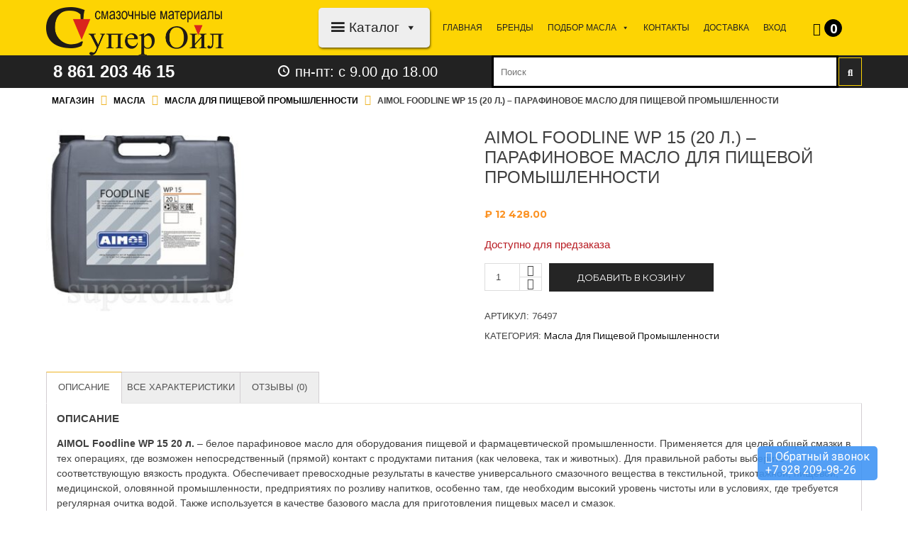

--- FILE ---
content_type: text/html; charset=UTF-8
request_url: https://superoil.ru/shop/masla/masla-dlya-pishhevoj-promyshlennosti/aimol-foodline-wp-15-20-l-parafinovoe-maslo-dlya-pishhevoj-promyshlennosti/
body_size: 28191
content:
<!DOCTYPE html><html lang="ru-RU"><head><meta charset="UTF-8"><meta name="viewport" content="width=device-width, initial-scale=1, maximum-scale=1"><meta name="format-detection" content="telephone=no"><link rel="profile" href="https://gmpg.org/xfn/11"><link rel="pingback" href="https://superoil.ru/xmlrpc.php"><meta name='robots' content='index, follow, max-image-preview:large, max-snippet:-1, max-video-preview:-1' /><link media="all" href="https://superoil.ru/wp-content/cache/autoptimize/css/autoptimize_3d04440e6db6584d989997d1a9b7b167.css" rel="stylesheet" /><link media="only screen and (max-width: 768px)" href="https://superoil.ru/wp-content/cache/autoptimize/css/autoptimize_541e2ced151704f4ff1844c6de47ec02.css" rel="stylesheet" /><title>AIMOL Foodline WP 15 (20 л.) - парафиновое масло для пищевой промышленности - Интернет магазин СуперОйл</title><meta name="description" content="AIMOL Foodline WP 15 20 л. - белое парафиновое масло для оборудования пищевой и фармацевтической промышленности. Применяется для целей общей смазки в тех оп" /><link rel="canonical" href="https://superoil.ru/shop/masla/masla-dlya-pishhevoj-promyshlennosti/aimol-foodline-wp-15-20-l-parafinovoe-maslo-dlya-pishhevoj-promyshlennosti/" /> <script type="application/ld+json" class="yoast-schema-graph">{"@context":"https://schema.org","@graph":[{"@type":["WebPage","ItemPage"],"@id":"https://superoil.ru/shop/masla/masla-dlya-pishhevoj-promyshlennosti/aimol-foodline-wp-15-20-l-parafinovoe-maslo-dlya-pishhevoj-promyshlennosti/","url":"https://superoil.ru/shop/masla/masla-dlya-pishhevoj-promyshlennosti/aimol-foodline-wp-15-20-l-parafinovoe-maslo-dlya-pishhevoj-promyshlennosti/","name":"AIMOL Foodline WP 15 (20 л.) - парафиновое масло для пищевой промышленности - Интернет магазин СуперОйл","isPartOf":{"@id":"https://superoil.ru/#website"},"primaryImageOfPage":{"@id":"https://superoil.ru/shop/masla/masla-dlya-pishhevoj-promyshlennosti/aimol-foodline-wp-15-20-l-parafinovoe-maslo-dlya-pishhevoj-promyshlennosti/#primaryimage"},"image":{"@id":"https://superoil.ru/shop/masla/masla-dlya-pishhevoj-promyshlennosti/aimol-foodline-wp-15-20-l-parafinovoe-maslo-dlya-pishhevoj-promyshlennosti/#primaryimage"},"thumbnailUrl":"https://superoil.ru/wp-content/uploads/2021/10/AIMOL-Foodline-WP-15-20L.jpg","breadcrumb":{"@id":"https://superoil.ru/shop/masla/masla-dlya-pishhevoj-promyshlennosti/aimol-foodline-wp-15-20-l-parafinovoe-maslo-dlya-pishhevoj-promyshlennosti/#breadcrumb"},"inLanguage":"ru-RU","potentialAction":{"@type":"BuyAction","target":"https://superoil.ru/shop/masla/masla-dlya-pishhevoj-promyshlennosti/aimol-foodline-wp-15-20-l-parafinovoe-maslo-dlya-pishhevoj-promyshlennosti/"}},{"@type":"ImageObject","inLanguage":"ru-RU","@id":"https://superoil.ru/shop/masla/masla-dlya-pishhevoj-promyshlennosti/aimol-foodline-wp-15-20-l-parafinovoe-maslo-dlya-pishhevoj-promyshlennosti/#primaryimage","url":"https://superoil.ru/wp-content/uploads/2021/10/AIMOL-Foodline-WP-15-20L.jpg","contentUrl":"https://superoil.ru/wp-content/uploads/2021/10/AIMOL-Foodline-WP-15-20L.jpg","width":1024,"height":1024},{"@type":"BreadcrumbList","@id":"https://superoil.ru/shop/masla/masla-dlya-pishhevoj-promyshlennosti/aimol-foodline-wp-15-20-l-parafinovoe-maslo-dlya-pishhevoj-promyshlennosti/#breadcrumb","itemListElement":[{"@type":"ListItem","position":1,"name":"Главная страница","item":"https://superoil.ru/"},{"@type":"ListItem","position":2,"name":"Магазин","item":"https://superoil.ru/"},{"@type":"ListItem","position":3,"name":"AIMOL Foodline WP 15 (20 л.) &#8211; парафиновое масло для пищевой промышленности"}]},{"@type":"WebSite","@id":"https://superoil.ru/#website","url":"https://superoil.ru/","name":"Интернет магазин СуперОйл","description":"Смазочные материалы в Краснодаре","publisher":{"@id":"https://superoil.ru/#organization"},"potentialAction":[{"@type":"SearchAction","target":{"@type":"EntryPoint","urlTemplate":"https://superoil.ru/?s={search_term_string}"},"query-input":"required name=search_term_string"}],"inLanguage":"ru-RU"},{"@type":"Organization","@id":"https://superoil.ru/#organization","name":"ООО \"МОБИ\"","url":"https://superoil.ru/","logo":{"@type":"ImageObject","inLanguage":"ru-RU","@id":"https://superoil.ru/#/schema/logo/image/","url":"https://superoil.ru/wp-content/uploads/2019/11/Super-ojl-TSvet.jpg","contentUrl":"https://superoil.ru/wp-content/uploads/2019/11/Super-ojl-TSvet.jpg","width":1000,"height":369,"caption":"ООО \"МОБИ\""},"image":{"@id":"https://superoil.ru/#/schema/logo/image/"},"sameAs":["https://www.facebook.com/superoil.ru","https://www.instagram.com/superoil.ru"]}]}</script> <meta property="product:price:amount" content="12428.00" /><meta property="product:price:currency" content="RUB" /><meta property="og:availability" content="backorder" /><meta property="product:availability" content="available for order" /><meta property="product:retailer_item_id" content="76497" /><meta property="product:condition" content="new" /><link rel='dns-prefetch' href='//fonts.googleapis.com' /><link rel="alternate" type="application/rss+xml" title="Интернет магазин СуперОйл &raquo; Лента" href="https://superoil.ru/feed/" /><link rel="alternate" type="application/rss+xml" title="Интернет магазин СуперОйл &raquo; Лента комментариев" href="https://superoil.ru/comments/feed/" /><link rel="alternate" type="application/rss+xml" title="Интернет магазин СуперОйл &raquo; Лента комментариев к &laquo;AIMOL Foodline WP 15 (20 л.) &#8211; парафиновое масло для пищевой промышленности&raquo;" href="https://superoil.ru/shop/masla/masla-dlya-pishhevoj-promyshlennosti/aimol-foodline-wp-15-20-l-parafinovoe-maslo-dlya-pishhevoj-promyshlennosti/feed/" /> <script type="text/javascript">window._wpemojiSettings = {"baseUrl":"https:\/\/s.w.org\/images\/core\/emoji\/14.0.0\/72x72\/","ext":".png","svgUrl":"https:\/\/s.w.org\/images\/core\/emoji\/14.0.0\/svg\/","svgExt":".svg","source":{"concatemoji":"https:\/\/superoil.ru\/wp-includes\/js\/wp-emoji-release.min.js?ver=6.1.9"}};
/*! This file is auto-generated */
!function(e,a,t){var n,r,o,i=a.createElement("canvas"),p=i.getContext&&i.getContext("2d");function s(e,t){var a=String.fromCharCode,e=(p.clearRect(0,0,i.width,i.height),p.fillText(a.apply(this,e),0,0),i.toDataURL());return p.clearRect(0,0,i.width,i.height),p.fillText(a.apply(this,t),0,0),e===i.toDataURL()}function c(e){var t=a.createElement("script");t.src=e,t.defer=t.type="text/javascript",a.getElementsByTagName("head")[0].appendChild(t)}for(o=Array("flag","emoji"),t.supports={everything:!0,everythingExceptFlag:!0},r=0;r<o.length;r++)t.supports[o[r]]=function(e){if(p&&p.fillText)switch(p.textBaseline="top",p.font="600 32px Arial",e){case"flag":return s([127987,65039,8205,9895,65039],[127987,65039,8203,9895,65039])?!1:!s([55356,56826,55356,56819],[55356,56826,8203,55356,56819])&&!s([55356,57332,56128,56423,56128,56418,56128,56421,56128,56430,56128,56423,56128,56447],[55356,57332,8203,56128,56423,8203,56128,56418,8203,56128,56421,8203,56128,56430,8203,56128,56423,8203,56128,56447]);case"emoji":return!s([129777,127995,8205,129778,127999],[129777,127995,8203,129778,127999])}return!1}(o[r]),t.supports.everything=t.supports.everything&&t.supports[o[r]],"flag"!==o[r]&&(t.supports.everythingExceptFlag=t.supports.everythingExceptFlag&&t.supports[o[r]]);t.supports.everythingExceptFlag=t.supports.everythingExceptFlag&&!t.supports.flag,t.DOMReady=!1,t.readyCallback=function(){t.DOMReady=!0},t.supports.everything||(n=function(){t.readyCallback()},a.addEventListener?(a.addEventListener("DOMContentLoaded",n,!1),e.addEventListener("load",n,!1)):(e.attachEvent("onload",n),a.attachEvent("onreadystatechange",function(){"complete"===a.readyState&&t.readyCallback()})),(e=t.source||{}).concatemoji?c(e.concatemoji):e.wpemoji&&e.twemoji&&(c(e.twemoji),c(e.wpemoji)))}(window,document,window._wpemojiSettings);</script> <style type="text/css">img.wp-smiley,
img.emoji {
	display: inline !important;
	border: none !important;
	box-shadow: none !important;
	height: 1em !important;
	width: 1em !important;
	margin: 0 0.07em !important;
	vertical-align: -0.1em !important;
	background: none !important;
	padding: 0 !important;
}</style><style id='yith-wcan-shortcodes-inline-css' type='text/css'>:root{
	--yith-wcan-filters_colors_titles: #434343;
	--yith-wcan-filters_colors_background: #FFFFFF;
	--yith-wcan-filters_colors_accent: #A7144C;
	--yith-wcan-filters_colors_accent_r: 167;
	--yith-wcan-filters_colors_accent_g: 20;
	--yith-wcan-filters_colors_accent_b: 76;
	--yith-wcan-color_swatches_border_radius: 100%;
	--yith-wcan-color_swatches_size: 30px;
	--yith-wcan-labels_style_background: #FFFFFF;
	--yith-wcan-labels_style_background_hover: #A7144C;
	--yith-wcan-labels_style_background_active: #A7144C;
	--yith-wcan-labels_style_text: #434343;
	--yith-wcan-labels_style_text_hover: #FFFFFF;
	--yith-wcan-labels_style_text_active: #FFFFFF;
	--yith-wcan-anchors_style_text: #434343;
	--yith-wcan-anchors_style_text_hover: #A7144C;
	--yith-wcan-anchors_style_text_active: #A7144C;
}</style><style id='global-styles-inline-css' type='text/css'>body{--wp--preset--color--black: #000000;--wp--preset--color--cyan-bluish-gray: #abb8c3;--wp--preset--color--white: #ffffff;--wp--preset--color--pale-pink: #f78da7;--wp--preset--color--vivid-red: #cf2e2e;--wp--preset--color--luminous-vivid-orange: #ff6900;--wp--preset--color--luminous-vivid-amber: #fcb900;--wp--preset--color--light-green-cyan: #7bdcb5;--wp--preset--color--vivid-green-cyan: #00d084;--wp--preset--color--pale-cyan-blue: #8ed1fc;--wp--preset--color--vivid-cyan-blue: #0693e3;--wp--preset--color--vivid-purple: #9b51e0;--wp--preset--gradient--vivid-cyan-blue-to-vivid-purple: linear-gradient(135deg,rgba(6,147,227,1) 0%,rgb(155,81,224) 100%);--wp--preset--gradient--light-green-cyan-to-vivid-green-cyan: linear-gradient(135deg,rgb(122,220,180) 0%,rgb(0,208,130) 100%);--wp--preset--gradient--luminous-vivid-amber-to-luminous-vivid-orange: linear-gradient(135deg,rgba(252,185,0,1) 0%,rgba(255,105,0,1) 100%);--wp--preset--gradient--luminous-vivid-orange-to-vivid-red: linear-gradient(135deg,rgba(255,105,0,1) 0%,rgb(207,46,46) 100%);--wp--preset--gradient--very-light-gray-to-cyan-bluish-gray: linear-gradient(135deg,rgb(238,238,238) 0%,rgb(169,184,195) 100%);--wp--preset--gradient--cool-to-warm-spectrum: linear-gradient(135deg,rgb(74,234,220) 0%,rgb(151,120,209) 20%,rgb(207,42,186) 40%,rgb(238,44,130) 60%,rgb(251,105,98) 80%,rgb(254,248,76) 100%);--wp--preset--gradient--blush-light-purple: linear-gradient(135deg,rgb(255,206,236) 0%,rgb(152,150,240) 100%);--wp--preset--gradient--blush-bordeaux: linear-gradient(135deg,rgb(254,205,165) 0%,rgb(254,45,45) 50%,rgb(107,0,62) 100%);--wp--preset--gradient--luminous-dusk: linear-gradient(135deg,rgb(255,203,112) 0%,rgb(199,81,192) 50%,rgb(65,88,208) 100%);--wp--preset--gradient--pale-ocean: linear-gradient(135deg,rgb(255,245,203) 0%,rgb(182,227,212) 50%,rgb(51,167,181) 100%);--wp--preset--gradient--electric-grass: linear-gradient(135deg,rgb(202,248,128) 0%,rgb(113,206,126) 100%);--wp--preset--gradient--midnight: linear-gradient(135deg,rgb(2,3,129) 0%,rgb(40,116,252) 100%);--wp--preset--duotone--dark-grayscale: url('#wp-duotone-dark-grayscale');--wp--preset--duotone--grayscale: url('#wp-duotone-grayscale');--wp--preset--duotone--purple-yellow: url('#wp-duotone-purple-yellow');--wp--preset--duotone--blue-red: url('#wp-duotone-blue-red');--wp--preset--duotone--midnight: url('#wp-duotone-midnight');--wp--preset--duotone--magenta-yellow: url('#wp-duotone-magenta-yellow');--wp--preset--duotone--purple-green: url('#wp-duotone-purple-green');--wp--preset--duotone--blue-orange: url('#wp-duotone-blue-orange');--wp--preset--font-size--small: 13px;--wp--preset--font-size--medium: 20px;--wp--preset--font-size--large: 36px;--wp--preset--font-size--x-large: 42px;--wp--preset--spacing--20: 0.44rem;--wp--preset--spacing--30: 0.67rem;--wp--preset--spacing--40: 1rem;--wp--preset--spacing--50: 1.5rem;--wp--preset--spacing--60: 2.25rem;--wp--preset--spacing--70: 3.38rem;--wp--preset--spacing--80: 5.06rem;}:where(.is-layout-flex){gap: 0.5em;}body .is-layout-flow > .alignleft{float: left;margin-inline-start: 0;margin-inline-end: 2em;}body .is-layout-flow > .alignright{float: right;margin-inline-start: 2em;margin-inline-end: 0;}body .is-layout-flow > .aligncenter{margin-left: auto !important;margin-right: auto !important;}body .is-layout-constrained > .alignleft{float: left;margin-inline-start: 0;margin-inline-end: 2em;}body .is-layout-constrained > .alignright{float: right;margin-inline-start: 2em;margin-inline-end: 0;}body .is-layout-constrained > .aligncenter{margin-left: auto !important;margin-right: auto !important;}body .is-layout-constrained > :where(:not(.alignleft):not(.alignright):not(.alignfull)){max-width: var(--wp--style--global--content-size);margin-left: auto !important;margin-right: auto !important;}body .is-layout-constrained > .alignwide{max-width: var(--wp--style--global--wide-size);}body .is-layout-flex{display: flex;}body .is-layout-flex{flex-wrap: wrap;align-items: center;}body .is-layout-flex > *{margin: 0;}:where(.wp-block-columns.is-layout-flex){gap: 2em;}.has-black-color{color: var(--wp--preset--color--black) !important;}.has-cyan-bluish-gray-color{color: var(--wp--preset--color--cyan-bluish-gray) !important;}.has-white-color{color: var(--wp--preset--color--white) !important;}.has-pale-pink-color{color: var(--wp--preset--color--pale-pink) !important;}.has-vivid-red-color{color: var(--wp--preset--color--vivid-red) !important;}.has-luminous-vivid-orange-color{color: var(--wp--preset--color--luminous-vivid-orange) !important;}.has-luminous-vivid-amber-color{color: var(--wp--preset--color--luminous-vivid-amber) !important;}.has-light-green-cyan-color{color: var(--wp--preset--color--light-green-cyan) !important;}.has-vivid-green-cyan-color{color: var(--wp--preset--color--vivid-green-cyan) !important;}.has-pale-cyan-blue-color{color: var(--wp--preset--color--pale-cyan-blue) !important;}.has-vivid-cyan-blue-color{color: var(--wp--preset--color--vivid-cyan-blue) !important;}.has-vivid-purple-color{color: var(--wp--preset--color--vivid-purple) !important;}.has-black-background-color{background-color: var(--wp--preset--color--black) !important;}.has-cyan-bluish-gray-background-color{background-color: var(--wp--preset--color--cyan-bluish-gray) !important;}.has-white-background-color{background-color: var(--wp--preset--color--white) !important;}.has-pale-pink-background-color{background-color: var(--wp--preset--color--pale-pink) !important;}.has-vivid-red-background-color{background-color: var(--wp--preset--color--vivid-red) !important;}.has-luminous-vivid-orange-background-color{background-color: var(--wp--preset--color--luminous-vivid-orange) !important;}.has-luminous-vivid-amber-background-color{background-color: var(--wp--preset--color--luminous-vivid-amber) !important;}.has-light-green-cyan-background-color{background-color: var(--wp--preset--color--light-green-cyan) !important;}.has-vivid-green-cyan-background-color{background-color: var(--wp--preset--color--vivid-green-cyan) !important;}.has-pale-cyan-blue-background-color{background-color: var(--wp--preset--color--pale-cyan-blue) !important;}.has-vivid-cyan-blue-background-color{background-color: var(--wp--preset--color--vivid-cyan-blue) !important;}.has-vivid-purple-background-color{background-color: var(--wp--preset--color--vivid-purple) !important;}.has-black-border-color{border-color: var(--wp--preset--color--black) !important;}.has-cyan-bluish-gray-border-color{border-color: var(--wp--preset--color--cyan-bluish-gray) !important;}.has-white-border-color{border-color: var(--wp--preset--color--white) !important;}.has-pale-pink-border-color{border-color: var(--wp--preset--color--pale-pink) !important;}.has-vivid-red-border-color{border-color: var(--wp--preset--color--vivid-red) !important;}.has-luminous-vivid-orange-border-color{border-color: var(--wp--preset--color--luminous-vivid-orange) !important;}.has-luminous-vivid-amber-border-color{border-color: var(--wp--preset--color--luminous-vivid-amber) !important;}.has-light-green-cyan-border-color{border-color: var(--wp--preset--color--light-green-cyan) !important;}.has-vivid-green-cyan-border-color{border-color: var(--wp--preset--color--vivid-green-cyan) !important;}.has-pale-cyan-blue-border-color{border-color: var(--wp--preset--color--pale-cyan-blue) !important;}.has-vivid-cyan-blue-border-color{border-color: var(--wp--preset--color--vivid-cyan-blue) !important;}.has-vivid-purple-border-color{border-color: var(--wp--preset--color--vivid-purple) !important;}.has-vivid-cyan-blue-to-vivid-purple-gradient-background{background: var(--wp--preset--gradient--vivid-cyan-blue-to-vivid-purple) !important;}.has-light-green-cyan-to-vivid-green-cyan-gradient-background{background: var(--wp--preset--gradient--light-green-cyan-to-vivid-green-cyan) !important;}.has-luminous-vivid-amber-to-luminous-vivid-orange-gradient-background{background: var(--wp--preset--gradient--luminous-vivid-amber-to-luminous-vivid-orange) !important;}.has-luminous-vivid-orange-to-vivid-red-gradient-background{background: var(--wp--preset--gradient--luminous-vivid-orange-to-vivid-red) !important;}.has-very-light-gray-to-cyan-bluish-gray-gradient-background{background: var(--wp--preset--gradient--very-light-gray-to-cyan-bluish-gray) !important;}.has-cool-to-warm-spectrum-gradient-background{background: var(--wp--preset--gradient--cool-to-warm-spectrum) !important;}.has-blush-light-purple-gradient-background{background: var(--wp--preset--gradient--blush-light-purple) !important;}.has-blush-bordeaux-gradient-background{background: var(--wp--preset--gradient--blush-bordeaux) !important;}.has-luminous-dusk-gradient-background{background: var(--wp--preset--gradient--luminous-dusk) !important;}.has-pale-ocean-gradient-background{background: var(--wp--preset--gradient--pale-ocean) !important;}.has-electric-grass-gradient-background{background: var(--wp--preset--gradient--electric-grass) !important;}.has-midnight-gradient-background{background: var(--wp--preset--gradient--midnight) !important;}.has-small-font-size{font-size: var(--wp--preset--font-size--small) !important;}.has-medium-font-size{font-size: var(--wp--preset--font-size--medium) !important;}.has-large-font-size{font-size: var(--wp--preset--font-size--large) !important;}.has-x-large-font-size{font-size: var(--wp--preset--font-size--x-large) !important;}
.wp-block-navigation a:where(:not(.wp-element-button)){color: inherit;}
:where(.wp-block-columns.is-layout-flex){gap: 2em;}
.wp-block-pullquote{font-size: 1.5em;line-height: 1.6;}</style><style id='extendify-gutenberg-patterns-and-templates-utilities-inline-css' type='text/css'>.ext-absolute{position:absolute!important}.ext-relative{position:relative!important}.ext-top-base{top:var(--wp--style--block-gap,1.75rem)!important}.ext-top-lg{top:var(--extendify--spacing--large,3rem)!important}.ext--top-base{top:calc(var(--wp--style--block-gap, 1.75rem)*-1)!important}.ext--top-lg{top:calc(var(--extendify--spacing--large, 3rem)*-1)!important}.ext-right-base{right:var(--wp--style--block-gap,1.75rem)!important}.ext-right-lg{right:var(--extendify--spacing--large,3rem)!important}.ext--right-base{right:calc(var(--wp--style--block-gap, 1.75rem)*-1)!important}.ext--right-lg{right:calc(var(--extendify--spacing--large, 3rem)*-1)!important}.ext-bottom-base{bottom:var(--wp--style--block-gap,1.75rem)!important}.ext-bottom-lg{bottom:var(--extendify--spacing--large,3rem)!important}.ext--bottom-base{bottom:calc(var(--wp--style--block-gap, 1.75rem)*-1)!important}.ext--bottom-lg{bottom:calc(var(--extendify--spacing--large, 3rem)*-1)!important}.ext-left-base{left:var(--wp--style--block-gap,1.75rem)!important}.ext-left-lg{left:var(--extendify--spacing--large,3rem)!important}.ext--left-base{left:calc(var(--wp--style--block-gap, 1.75rem)*-1)!important}.ext--left-lg{left:calc(var(--extendify--spacing--large, 3rem)*-1)!important}.ext-order-1{order:1!important}.ext-order-2{order:2!important}.ext-col-auto{grid-column:auto!important}.ext-col-span-1{grid-column:span 1/span 1!important}.ext-col-span-2{grid-column:span 2/span 2!important}.ext-col-span-3{grid-column:span 3/span 3!important}.ext-col-span-4{grid-column:span 4/span 4!important}.ext-col-span-5{grid-column:span 5/span 5!important}.ext-col-span-6{grid-column:span 6/span 6!important}.ext-col-span-7{grid-column:span 7/span 7!important}.ext-col-span-8{grid-column:span 8/span 8!important}.ext-col-span-9{grid-column:span 9/span 9!important}.ext-col-span-10{grid-column:span 10/span 10!important}.ext-col-span-11{grid-column:span 11/span 11!important}.ext-col-span-12{grid-column:span 12/span 12!important}.ext-col-span-full{grid-column:1/-1!important}.ext-col-start-1{grid-column-start:1!important}.ext-col-start-2{grid-column-start:2!important}.ext-col-start-3{grid-column-start:3!important}.ext-col-start-4{grid-column-start:4!important}.ext-col-start-5{grid-column-start:5!important}.ext-col-start-6{grid-column-start:6!important}.ext-col-start-7{grid-column-start:7!important}.ext-col-start-8{grid-column-start:8!important}.ext-col-start-9{grid-column-start:9!important}.ext-col-start-10{grid-column-start:10!important}.ext-col-start-11{grid-column-start:11!important}.ext-col-start-12{grid-column-start:12!important}.ext-col-start-13{grid-column-start:13!important}.ext-col-start-auto{grid-column-start:auto!important}.ext-col-end-1{grid-column-end:1!important}.ext-col-end-2{grid-column-end:2!important}.ext-col-end-3{grid-column-end:3!important}.ext-col-end-4{grid-column-end:4!important}.ext-col-end-5{grid-column-end:5!important}.ext-col-end-6{grid-column-end:6!important}.ext-col-end-7{grid-column-end:7!important}.ext-col-end-8{grid-column-end:8!important}.ext-col-end-9{grid-column-end:9!important}.ext-col-end-10{grid-column-end:10!important}.ext-col-end-11{grid-column-end:11!important}.ext-col-end-12{grid-column-end:12!important}.ext-col-end-13{grid-column-end:13!important}.ext-col-end-auto{grid-column-end:auto!important}.ext-row-auto{grid-row:auto!important}.ext-row-span-1{grid-row:span 1/span 1!important}.ext-row-span-2{grid-row:span 2/span 2!important}.ext-row-span-3{grid-row:span 3/span 3!important}.ext-row-span-4{grid-row:span 4/span 4!important}.ext-row-span-5{grid-row:span 5/span 5!important}.ext-row-span-6{grid-row:span 6/span 6!important}.ext-row-span-full{grid-row:1/-1!important}.ext-row-start-1{grid-row-start:1!important}.ext-row-start-2{grid-row-start:2!important}.ext-row-start-3{grid-row-start:3!important}.ext-row-start-4{grid-row-start:4!important}.ext-row-start-5{grid-row-start:5!important}.ext-row-start-6{grid-row-start:6!important}.ext-row-start-7{grid-row-start:7!important}.ext-row-start-auto{grid-row-start:auto!important}.ext-row-end-1{grid-row-end:1!important}.ext-row-end-2{grid-row-end:2!important}.ext-row-end-3{grid-row-end:3!important}.ext-row-end-4{grid-row-end:4!important}.ext-row-end-5{grid-row-end:5!important}.ext-row-end-6{grid-row-end:6!important}.ext-row-end-7{grid-row-end:7!important}.ext-row-end-auto{grid-row-end:auto!important}.ext-m-0:not([style*=margin]){margin:0!important}.ext-m-auto:not([style*=margin]){margin:auto!important}.ext-m-base:not([style*=margin]){margin:var(--wp--style--block-gap,1.75rem)!important}.ext-m-lg:not([style*=margin]){margin:var(--extendify--spacing--large,3rem)!important}.ext--m-base:not([style*=margin]){margin:calc(var(--wp--style--block-gap, 1.75rem)*-1)!important}.ext--m-lg:not([style*=margin]){margin:calc(var(--extendify--spacing--large, 3rem)*-1)!important}.ext-mx-0:not([style*=margin]){margin-left:0!important;margin-right:0!important}.ext-mx-auto:not([style*=margin]){margin-left:auto!important;margin-right:auto!important}.ext-mx-base:not([style*=margin]){margin-left:var(--wp--style--block-gap,1.75rem)!important;margin-right:var(--wp--style--block-gap,1.75rem)!important}.ext-mx-lg:not([style*=margin]){margin-left:var(--extendify--spacing--large,3rem)!important;margin-right:var(--extendify--spacing--large,3rem)!important}.ext--mx-base:not([style*=margin]){margin-left:calc(var(--wp--style--block-gap, 1.75rem)*-1)!important;margin-right:calc(var(--wp--style--block-gap, 1.75rem)*-1)!important}.ext--mx-lg:not([style*=margin]){margin-left:calc(var(--extendify--spacing--large, 3rem)*-1)!important;margin-right:calc(var(--extendify--spacing--large, 3rem)*-1)!important}.ext-my-0:not([style*=margin]){margin-bottom:0!important;margin-top:0!important}.ext-my-auto:not([style*=margin]){margin-bottom:auto!important;margin-top:auto!important}.ext-my-base:not([style*=margin]){margin-bottom:var(--wp--style--block-gap,1.75rem)!important;margin-top:var(--wp--style--block-gap,1.75rem)!important}.ext-my-lg:not([style*=margin]){margin-bottom:var(--extendify--spacing--large,3rem)!important;margin-top:var(--extendify--spacing--large,3rem)!important}.ext--my-base:not([style*=margin]){margin-bottom:calc(var(--wp--style--block-gap, 1.75rem)*-1)!important;margin-top:calc(var(--wp--style--block-gap, 1.75rem)*-1)!important}.ext--my-lg:not([style*=margin]){margin-bottom:calc(var(--extendify--spacing--large, 3rem)*-1)!important;margin-top:calc(var(--extendify--spacing--large, 3rem)*-1)!important}.ext-mt-0:not([style*=margin]){margin-top:0!important}.ext-mt-auto:not([style*=margin]){margin-top:auto!important}.ext-mt-base:not([style*=margin]){margin-top:var(--wp--style--block-gap,1.75rem)!important}.ext-mt-lg:not([style*=margin]){margin-top:var(--extendify--spacing--large,3rem)!important}.ext--mt-base:not([style*=margin]){margin-top:calc(var(--wp--style--block-gap, 1.75rem)*-1)!important}.ext--mt-lg:not([style*=margin]){margin-top:calc(var(--extendify--spacing--large, 3rem)*-1)!important}.ext-mr-0:not([style*=margin]){margin-right:0!important}.ext-mr-auto:not([style*=margin]){margin-right:auto!important}.ext-mr-base:not([style*=margin]){margin-right:var(--wp--style--block-gap,1.75rem)!important}.ext-mr-lg:not([style*=margin]){margin-right:var(--extendify--spacing--large,3rem)!important}.ext--mr-base:not([style*=margin]){margin-right:calc(var(--wp--style--block-gap, 1.75rem)*-1)!important}.ext--mr-lg:not([style*=margin]){margin-right:calc(var(--extendify--spacing--large, 3rem)*-1)!important}.ext-mb-0:not([style*=margin]){margin-bottom:0!important}.ext-mb-auto:not([style*=margin]){margin-bottom:auto!important}.ext-mb-base:not([style*=margin]){margin-bottom:var(--wp--style--block-gap,1.75rem)!important}.ext-mb-lg:not([style*=margin]){margin-bottom:var(--extendify--spacing--large,3rem)!important}.ext--mb-base:not([style*=margin]){margin-bottom:calc(var(--wp--style--block-gap, 1.75rem)*-1)!important}.ext--mb-lg:not([style*=margin]){margin-bottom:calc(var(--extendify--spacing--large, 3rem)*-1)!important}.ext-ml-0:not([style*=margin]){margin-left:0!important}.ext-ml-auto:not([style*=margin]){margin-left:auto!important}.ext-ml-base:not([style*=margin]){margin-left:var(--wp--style--block-gap,1.75rem)!important}.ext-ml-lg:not([style*=margin]){margin-left:var(--extendify--spacing--large,3rem)!important}.ext--ml-base:not([style*=margin]){margin-left:calc(var(--wp--style--block-gap, 1.75rem)*-1)!important}.ext--ml-lg:not([style*=margin]){margin-left:calc(var(--extendify--spacing--large, 3rem)*-1)!important}.ext-block{display:block!important}.ext-inline-block{display:inline-block!important}.ext-inline{display:inline!important}.ext-flex{display:flex!important}.ext-inline-flex{display:inline-flex!important}.ext-grid{display:grid!important}.ext-inline-grid{display:inline-grid!important}.ext-hidden{display:none!important}.ext-w-auto{width:auto!important}.ext-w-full{width:100%!important}.ext-max-w-full{max-width:100%!important}.ext-flex-1{flex:1 1 0%!important}.ext-flex-auto{flex:1 1 auto!important}.ext-flex-initial{flex:0 1 auto!important}.ext-flex-none{flex:none!important}.ext-flex-shrink-0{flex-shrink:0!important}.ext-flex-shrink{flex-shrink:1!important}.ext-flex-grow-0{flex-grow:0!important}.ext-flex-grow{flex-grow:1!important}.ext-list-none{list-style-type:none!important}.ext-grid-cols-1{grid-template-columns:repeat(1,minmax(0,1fr))!important}.ext-grid-cols-2{grid-template-columns:repeat(2,minmax(0,1fr))!important}.ext-grid-cols-3{grid-template-columns:repeat(3,minmax(0,1fr))!important}.ext-grid-cols-4{grid-template-columns:repeat(4,minmax(0,1fr))!important}.ext-grid-cols-5{grid-template-columns:repeat(5,minmax(0,1fr))!important}.ext-grid-cols-6{grid-template-columns:repeat(6,minmax(0,1fr))!important}.ext-grid-cols-7{grid-template-columns:repeat(7,minmax(0,1fr))!important}.ext-grid-cols-8{grid-template-columns:repeat(8,minmax(0,1fr))!important}.ext-grid-cols-9{grid-template-columns:repeat(9,minmax(0,1fr))!important}.ext-grid-cols-10{grid-template-columns:repeat(10,minmax(0,1fr))!important}.ext-grid-cols-11{grid-template-columns:repeat(11,minmax(0,1fr))!important}.ext-grid-cols-12{grid-template-columns:repeat(12,minmax(0,1fr))!important}.ext-grid-cols-none{grid-template-columns:none!important}.ext-grid-rows-1{grid-template-rows:repeat(1,minmax(0,1fr))!important}.ext-grid-rows-2{grid-template-rows:repeat(2,minmax(0,1fr))!important}.ext-grid-rows-3{grid-template-rows:repeat(3,minmax(0,1fr))!important}.ext-grid-rows-4{grid-template-rows:repeat(4,minmax(0,1fr))!important}.ext-grid-rows-5{grid-template-rows:repeat(5,minmax(0,1fr))!important}.ext-grid-rows-6{grid-template-rows:repeat(6,minmax(0,1fr))!important}.ext-grid-rows-none{grid-template-rows:none!important}.ext-flex-row{flex-direction:row!important}.ext-flex-row-reverse{flex-direction:row-reverse!important}.ext-flex-col{flex-direction:column!important}.ext-flex-col-reverse{flex-direction:column-reverse!important}.ext-flex-wrap{flex-wrap:wrap!important}.ext-flex-wrap-reverse{flex-wrap:wrap-reverse!important}.ext-flex-nowrap{flex-wrap:nowrap!important}.ext-items-start{align-items:flex-start!important}.ext-items-end{align-items:flex-end!important}.ext-items-center{align-items:center!important}.ext-items-baseline{align-items:baseline!important}.ext-items-stretch{align-items:stretch!important}.ext-justify-start{justify-content:flex-start!important}.ext-justify-end{justify-content:flex-end!important}.ext-justify-center{justify-content:center!important}.ext-justify-between{justify-content:space-between!important}.ext-justify-around{justify-content:space-around!important}.ext-justify-evenly{justify-content:space-evenly!important}.ext-justify-items-start{justify-items:start!important}.ext-justify-items-end{justify-items:end!important}.ext-justify-items-center{justify-items:center!important}.ext-justify-items-stretch{justify-items:stretch!important}.ext-gap-0{gap:0!important}.ext-gap-base{gap:var(--wp--style--block-gap,1.75rem)!important}.ext-gap-lg{gap:var(--extendify--spacing--large,3rem)!important}.ext-gap-x-0{-moz-column-gap:0!important;column-gap:0!important}.ext-gap-x-base{-moz-column-gap:var(--wp--style--block-gap,1.75rem)!important;column-gap:var(--wp--style--block-gap,1.75rem)!important}.ext-gap-x-lg{-moz-column-gap:var(--extendify--spacing--large,3rem)!important;column-gap:var(--extendify--spacing--large,3rem)!important}.ext-gap-y-0{row-gap:0!important}.ext-gap-y-base{row-gap:var(--wp--style--block-gap,1.75rem)!important}.ext-gap-y-lg{row-gap:var(--extendify--spacing--large,3rem)!important}.ext-justify-self-auto{justify-self:auto!important}.ext-justify-self-start{justify-self:start!important}.ext-justify-self-end{justify-self:end!important}.ext-justify-self-center{justify-self:center!important}.ext-justify-self-stretch{justify-self:stretch!important}.ext-rounded-none{border-radius:0!important}.ext-rounded-full{border-radius:9999px!important}.ext-rounded-t-none{border-top-left-radius:0!important;border-top-right-radius:0!important}.ext-rounded-t-full{border-top-left-radius:9999px!important;border-top-right-radius:9999px!important}.ext-rounded-r-none{border-bottom-right-radius:0!important;border-top-right-radius:0!important}.ext-rounded-r-full{border-bottom-right-radius:9999px!important;border-top-right-radius:9999px!important}.ext-rounded-b-none{border-bottom-left-radius:0!important;border-bottom-right-radius:0!important}.ext-rounded-b-full{border-bottom-left-radius:9999px!important;border-bottom-right-radius:9999px!important}.ext-rounded-l-none{border-bottom-left-radius:0!important;border-top-left-radius:0!important}.ext-rounded-l-full{border-bottom-left-radius:9999px!important;border-top-left-radius:9999px!important}.ext-rounded-tl-none{border-top-left-radius:0!important}.ext-rounded-tl-full{border-top-left-radius:9999px!important}.ext-rounded-tr-none{border-top-right-radius:0!important}.ext-rounded-tr-full{border-top-right-radius:9999px!important}.ext-rounded-br-none{border-bottom-right-radius:0!important}.ext-rounded-br-full{border-bottom-right-radius:9999px!important}.ext-rounded-bl-none{border-bottom-left-radius:0!important}.ext-rounded-bl-full{border-bottom-left-radius:9999px!important}.ext-border-0{border-width:0!important}.ext-border-t-0{border-top-width:0!important}.ext-border-r-0{border-right-width:0!important}.ext-border-b-0{border-bottom-width:0!important}.ext-border-l-0{border-left-width:0!important}.ext-p-0:not([style*=padding]){padding:0!important}.ext-p-base:not([style*=padding]){padding:var(--wp--style--block-gap,1.75rem)!important}.ext-p-lg:not([style*=padding]){padding:var(--extendify--spacing--large,3rem)!important}.ext-px-0:not([style*=padding]){padding-left:0!important;padding-right:0!important}.ext-px-base:not([style*=padding]){padding-left:var(--wp--style--block-gap,1.75rem)!important;padding-right:var(--wp--style--block-gap,1.75rem)!important}.ext-px-lg:not([style*=padding]){padding-left:var(--extendify--spacing--large,3rem)!important;padding-right:var(--extendify--spacing--large,3rem)!important}.ext-py-0:not([style*=padding]){padding-bottom:0!important;padding-top:0!important}.ext-py-base:not([style*=padding]){padding-bottom:var(--wp--style--block-gap,1.75rem)!important;padding-top:var(--wp--style--block-gap,1.75rem)!important}.ext-py-lg:not([style*=padding]){padding-bottom:var(--extendify--spacing--large,3rem)!important;padding-top:var(--extendify--spacing--large,3rem)!important}.ext-pt-0:not([style*=padding]){padding-top:0!important}.ext-pt-base:not([style*=padding]){padding-top:var(--wp--style--block-gap,1.75rem)!important}.ext-pt-lg:not([style*=padding]){padding-top:var(--extendify--spacing--large,3rem)!important}.ext-pr-0:not([style*=padding]){padding-right:0!important}.ext-pr-base:not([style*=padding]){padding-right:var(--wp--style--block-gap,1.75rem)!important}.ext-pr-lg:not([style*=padding]){padding-right:var(--extendify--spacing--large,3rem)!important}.ext-pb-0:not([style*=padding]){padding-bottom:0!important}.ext-pb-base:not([style*=padding]){padding-bottom:var(--wp--style--block-gap,1.75rem)!important}.ext-pb-lg:not([style*=padding]){padding-bottom:var(--extendify--spacing--large,3rem)!important}.ext-pl-0:not([style*=padding]){padding-left:0!important}.ext-pl-base:not([style*=padding]){padding-left:var(--wp--style--block-gap,1.75rem)!important}.ext-pl-lg:not([style*=padding]){padding-left:var(--extendify--spacing--large,3rem)!important}.ext-text-left{text-align:left!important}.ext-text-center{text-align:center!important}.ext-text-right{text-align:right!important}.ext-leading-none{line-height:1!important}.ext-leading-tight{line-height:1.25!important}.ext-leading-snug{line-height:1.375!important}.ext-leading-normal{line-height:1.5!important}.ext-leading-relaxed{line-height:1.625!important}.ext-leading-loose{line-height:2!important}.clip-path--rhombus img{-webkit-clip-path:polygon(15% 6%,80% 29%,84% 93%,23% 69%);clip-path:polygon(15% 6%,80% 29%,84% 93%,23% 69%)}.clip-path--diamond img{-webkit-clip-path:polygon(5% 29%,60% 2%,91% 64%,36% 89%);clip-path:polygon(5% 29%,60% 2%,91% 64%,36% 89%)}.clip-path--rhombus-alt img{-webkit-clip-path:polygon(14% 9%,85% 24%,91% 89%,19% 76%);clip-path:polygon(14% 9%,85% 24%,91% 89%,19% 76%)}.wp-block-columns[class*=fullwidth-cols]{margin-bottom:unset}.wp-block-column.editor\:pointer-events-none{margin-bottom:0!important;margin-top:0!important}.is-root-container.block-editor-block-list__layout>[data-align=full]:not(:first-of-type)>.wp-block-column.editor\:pointer-events-none,.is-root-container.block-editor-block-list__layout>[data-align=wide]>.wp-block-column.editor\:pointer-events-none{margin-top:calc(var(--wp--style--block-gap, 28px)*-1)!important}.ext .wp-block-columns .wp-block-column[style*=padding]{padding-left:0!important;padding-right:0!important}.ext .wp-block-columns+.wp-block-columns:not([class*=mt-]):not([class*=my-]):not([style*=margin]){margin-top:0!important}[class*=fullwidth-cols] .wp-block-column:first-child,[class*=fullwidth-cols] .wp-block-group:first-child{margin-top:0}[class*=fullwidth-cols] .wp-block-column:last-child,[class*=fullwidth-cols] .wp-block-group:last-child{margin-bottom:0}[class*=fullwidth-cols] .wp-block-column:first-child>*,[class*=fullwidth-cols] .wp-block-column>:first-child{margin-top:0}.ext .is-not-stacked-on-mobile .wp-block-column,[class*=fullwidth-cols] .wp-block-column>:last-child{margin-bottom:0}.wp-block-columns[class*=fullwidth-cols]:not(.is-not-stacked-on-mobile)>.wp-block-column:not(:last-child){margin-bottom:var(--wp--style--block-gap,1.75rem)}@media (min-width:782px){.wp-block-columns[class*=fullwidth-cols]:not(.is-not-stacked-on-mobile)>.wp-block-column:not(:last-child){margin-bottom:0}}.wp-block-columns[class*=fullwidth-cols].is-not-stacked-on-mobile>.wp-block-column{margin-bottom:0!important}@media (min-width:600px) and (max-width:781px){.wp-block-columns[class*=fullwidth-cols]:not(.is-not-stacked-on-mobile)>.wp-block-column:nth-child(2n){margin-left:var(--wp--style--block-gap,2em)}}@media (max-width:781px){.tablet\:fullwidth-cols.wp-block-columns:not(.is-not-stacked-on-mobile){flex-wrap:wrap}.tablet\:fullwidth-cols.wp-block-columns:not(.is-not-stacked-on-mobile)>.wp-block-column,.tablet\:fullwidth-cols.wp-block-columns:not(.is-not-stacked-on-mobile)>.wp-block-column:not([style*=margin]){margin-left:0!important}.tablet\:fullwidth-cols.wp-block-columns:not(.is-not-stacked-on-mobile)>.wp-block-column{flex-basis:100%!important}}@media (max-width:1079px){.desktop\:fullwidth-cols.wp-block-columns:not(.is-not-stacked-on-mobile){flex-wrap:wrap}.desktop\:fullwidth-cols.wp-block-columns:not(.is-not-stacked-on-mobile)>.wp-block-column,.desktop\:fullwidth-cols.wp-block-columns:not(.is-not-stacked-on-mobile)>.wp-block-column:not([style*=margin]){margin-left:0!important}.desktop\:fullwidth-cols.wp-block-columns:not(.is-not-stacked-on-mobile)>.wp-block-column{flex-basis:100%!important}.desktop\:fullwidth-cols.wp-block-columns:not(.is-not-stacked-on-mobile)>.wp-block-column:not(:last-child){margin-bottom:var(--wp--style--block-gap,1.75rem)!important}}.direction-rtl{direction:rtl}.direction-ltr{direction:ltr}.is-style-inline-list{padding-left:0!important}.is-style-inline-list li{list-style-type:none!important}@media (min-width:782px){.is-style-inline-list li{display:inline!important;margin-right:var(--wp--style--block-gap,1.75rem)!important}}@media (min-width:782px){.is-style-inline-list li:first-child{margin-left:0!important}}@media (min-width:782px){.is-style-inline-list li:last-child{margin-right:0!important}}.bring-to-front{position:relative;z-index:10}.text-stroke{-webkit-text-stroke-color:var(--wp--preset--color--background)}.text-stroke,.text-stroke--primary{-webkit-text-stroke-width:var(
        --wp--custom--typography--text-stroke-width,2px
    )}.text-stroke--primary{-webkit-text-stroke-color:var(--wp--preset--color--primary)}.text-stroke--secondary{-webkit-text-stroke-width:var(
        --wp--custom--typography--text-stroke-width,2px
    );-webkit-text-stroke-color:var(--wp--preset--color--secondary)}.editor\:no-caption .block-editor-rich-text__editable{display:none!important}.editor\:no-inserter .wp-block-column:not(.is-selected)>.block-list-appender,.editor\:no-inserter .wp-block-cover__inner-container>.block-list-appender,.editor\:no-inserter .wp-block-group__inner-container>.block-list-appender,.editor\:no-inserter>.block-list-appender{display:none}.editor\:no-resize .components-resizable-box__handle,.editor\:no-resize .components-resizable-box__handle:after,.editor\:no-resize .components-resizable-box__side-handle:before{display:none;pointer-events:none}.editor\:no-resize .components-resizable-box__container{display:block}.editor\:pointer-events-none{pointer-events:none}.is-style-angled{justify-content:flex-end}.ext .is-style-angled>[class*=_inner-container],.is-style-angled{align-items:center}.is-style-angled .wp-block-cover__image-background,.is-style-angled .wp-block-cover__video-background{-webkit-clip-path:polygon(0 0,30% 0,50% 100%,0 100%);clip-path:polygon(0 0,30% 0,50% 100%,0 100%);z-index:1}@media (min-width:782px){.is-style-angled .wp-block-cover__image-background,.is-style-angled .wp-block-cover__video-background{-webkit-clip-path:polygon(0 0,55% 0,65% 100%,0 100%);clip-path:polygon(0 0,55% 0,65% 100%,0 100%)}}.has-foreground-color{color:var(--wp--preset--color--foreground,#000)!important}.has-foreground-background-color{background-color:var(--wp--preset--color--foreground,#000)!important}.has-background-color{color:var(--wp--preset--color--background,#fff)!important}.has-background-background-color{background-color:var(--wp--preset--color--background,#fff)!important}.has-primary-color{color:var(--wp--preset--color--primary,#4b5563)!important}.has-primary-background-color{background-color:var(--wp--preset--color--primary,#4b5563)!important}.has-secondary-color{color:var(--wp--preset--color--secondary,#9ca3af)!important}.has-secondary-background-color{background-color:var(--wp--preset--color--secondary,#9ca3af)!important}.ext.has-text-color h1,.ext.has-text-color h2,.ext.has-text-color h3,.ext.has-text-color h4,.ext.has-text-color h5,.ext.has-text-color h6,.ext.has-text-color p{color:currentColor}.has-white-color{color:var(--wp--preset--color--white,#fff)!important}.has-black-color{color:var(--wp--preset--color--black,#000)!important}.has-ext-foreground-background-color{background-color:var(
        --wp--preset--color--foreground,var(--wp--preset--color--black,#000)
    )!important}.has-ext-primary-background-color{background-color:var(
        --wp--preset--color--primary,var(--wp--preset--color--cyan-bluish-gray,#000)
    )!important}.wp-block-button__link.has-black-background-color{border-color:var(--wp--preset--color--black,#000)}.wp-block-button__link.has-white-background-color{border-color:var(--wp--preset--color--white,#fff)}.has-ext-small-font-size{font-size:var(--wp--preset--font-size--ext-small)!important}.has-ext-medium-font-size{font-size:var(--wp--preset--font-size--ext-medium)!important}.has-ext-large-font-size{font-size:var(--wp--preset--font-size--ext-large)!important;line-height:1.2}.has-ext-x-large-font-size{font-size:var(--wp--preset--font-size--ext-x-large)!important;line-height:1}.has-ext-xx-large-font-size{font-size:var(--wp--preset--font-size--ext-xx-large)!important;line-height:1}.has-ext-x-large-font-size:not([style*=line-height]),.has-ext-xx-large-font-size:not([style*=line-height]){line-height:1.1}.ext .wp-block-group>*{margin-bottom:0;margin-top:0}.ext .wp-block-group>*+*{margin-bottom:0}.ext .wp-block-group>*+*,.ext h2{margin-top:var(--wp--style--block-gap,1.75rem)}.ext h2{margin-bottom:var(--wp--style--block-gap,1.75rem)}.has-ext-x-large-font-size+h3,.has-ext-x-large-font-size+p{margin-top:.5rem}.ext .wp-block-buttons>.wp-block-button.wp-block-button__width-25{min-width:12rem;width:calc(25% - var(--wp--style--block-gap, .5em)*.75)}.ext .ext-grid>[class*=_inner-container]{display:grid}.ext>[class*=_inner-container]>.ext-grid:not([class*=columns]),.ext>[class*=_inner-container]>.wp-block>.ext-grid:not([class*=columns]){display:initial!important}.ext .ext-grid-cols-1>[class*=_inner-container]{grid-template-columns:repeat(1,minmax(0,1fr))!important}.ext .ext-grid-cols-2>[class*=_inner-container]{grid-template-columns:repeat(2,minmax(0,1fr))!important}.ext .ext-grid-cols-3>[class*=_inner-container]{grid-template-columns:repeat(3,minmax(0,1fr))!important}.ext .ext-grid-cols-4>[class*=_inner-container]{grid-template-columns:repeat(4,minmax(0,1fr))!important}.ext .ext-grid-cols-5>[class*=_inner-container]{grid-template-columns:repeat(5,minmax(0,1fr))!important}.ext .ext-grid-cols-6>[class*=_inner-container]{grid-template-columns:repeat(6,minmax(0,1fr))!important}.ext .ext-grid-cols-7>[class*=_inner-container]{grid-template-columns:repeat(7,minmax(0,1fr))!important}.ext .ext-grid-cols-8>[class*=_inner-container]{grid-template-columns:repeat(8,minmax(0,1fr))!important}.ext .ext-grid-cols-9>[class*=_inner-container]{grid-template-columns:repeat(9,minmax(0,1fr))!important}.ext .ext-grid-cols-10>[class*=_inner-container]{grid-template-columns:repeat(10,minmax(0,1fr))!important}.ext .ext-grid-cols-11>[class*=_inner-container]{grid-template-columns:repeat(11,minmax(0,1fr))!important}.ext .ext-grid-cols-12>[class*=_inner-container]{grid-template-columns:repeat(12,minmax(0,1fr))!important}.ext .ext-grid-cols-13>[class*=_inner-container]{grid-template-columns:repeat(13,minmax(0,1fr))!important}.ext .ext-grid-cols-none>[class*=_inner-container]{grid-template-columns:none!important}.ext .ext-grid-rows-1>[class*=_inner-container]{grid-template-rows:repeat(1,minmax(0,1fr))!important}.ext .ext-grid-rows-2>[class*=_inner-container]{grid-template-rows:repeat(2,minmax(0,1fr))!important}.ext .ext-grid-rows-3>[class*=_inner-container]{grid-template-rows:repeat(3,minmax(0,1fr))!important}.ext .ext-grid-rows-4>[class*=_inner-container]{grid-template-rows:repeat(4,minmax(0,1fr))!important}.ext .ext-grid-rows-5>[class*=_inner-container]{grid-template-rows:repeat(5,minmax(0,1fr))!important}.ext .ext-grid-rows-6>[class*=_inner-container]{grid-template-rows:repeat(6,minmax(0,1fr))!important}.ext .ext-grid-rows-none>[class*=_inner-container]{grid-template-rows:none!important}.ext .ext-items-start>[class*=_inner-container]{align-items:flex-start!important}.ext .ext-items-end>[class*=_inner-container]{align-items:flex-end!important}.ext .ext-items-center>[class*=_inner-container]{align-items:center!important}.ext .ext-items-baseline>[class*=_inner-container]{align-items:baseline!important}.ext .ext-items-stretch>[class*=_inner-container]{align-items:stretch!important}.ext.wp-block-group>:last-child{margin-bottom:0}.ext .wp-block-group__inner-container{padding:0!important}.ext.has-background{padding-left:var(--wp--style--block-gap,1.75rem);padding-right:var(--wp--style--block-gap,1.75rem)}.ext [class*=inner-container]>.alignwide [class*=inner-container],.ext [class*=inner-container]>[data-align=wide] [class*=inner-container]{max-width:var(--responsive--alignwide-width,120rem)}.ext [class*=inner-container]>.alignwide [class*=inner-container]>*,.ext [class*=inner-container]>[data-align=wide] [class*=inner-container]>*{max-width:100%!important}.ext .wp-block-image{position:relative;text-align:center}.ext .wp-block-image img{display:inline-block;vertical-align:middle}body{--extendify--spacing--large:var(
        --wp--custom--spacing--large,clamp(2em,8vw,8em)
    );--wp--preset--font-size--ext-small:1rem;--wp--preset--font-size--ext-medium:1.125rem;--wp--preset--font-size--ext-large:clamp(1.65rem,3.5vw,2.15rem);--wp--preset--font-size--ext-x-large:clamp(3rem,6vw,4.75rem);--wp--preset--font-size--ext-xx-large:clamp(3.25rem,7.5vw,5.75rem);--wp--preset--color--black:#000;--wp--preset--color--white:#fff}.ext *{box-sizing:border-box}.block-editor-block-preview__content-iframe .ext [data-type="core/spacer"] .components-resizable-box__container{background:transparent!important}.block-editor-block-preview__content-iframe .ext [data-type="core/spacer"] .block-library-spacer__resize-container:before{display:none!important}.ext .wp-block-group__inner-container figure.wp-block-gallery.alignfull{margin-bottom:unset;margin-top:unset}.ext .alignwide{margin-left:auto!important;margin-right:auto!important}.is-root-container.block-editor-block-list__layout>[data-align=full]:not(:first-of-type)>.ext-my-0,.is-root-container.block-editor-block-list__layout>[data-align=wide]>.ext-my-0:not([style*=margin]){margin-top:calc(var(--wp--style--block-gap, 28px)*-1)!important}.block-editor-block-preview__content-iframe .preview\:min-h-50{min-height:50vw!important}.block-editor-block-preview__content-iframe .preview\:min-h-60{min-height:60vw!important}.block-editor-block-preview__content-iframe .preview\:min-h-70{min-height:70vw!important}.block-editor-block-preview__content-iframe .preview\:min-h-80{min-height:80vw!important}.block-editor-block-preview__content-iframe .preview\:min-h-100{min-height:100vw!important}.ext-mr-0.alignfull:not([style*=margin]):not([style*=margin]){margin-right:0!important}.ext-ml-0:not([style*=margin]):not([style*=margin]){margin-left:0!important}.is-root-container .wp-block[data-align=full]>.ext-mx-0:not([style*=margin]):not([style*=margin]){margin-left:calc(var(--wp--custom--spacing--outer, 0)*1)!important;margin-right:calc(var(--wp--custom--spacing--outer, 0)*1)!important;overflow:hidden;width:unset}@media (min-width:782px){.tablet\:ext-absolute{position:absolute!important}.tablet\:ext-relative{position:relative!important}.tablet\:ext-top-base{top:var(--wp--style--block-gap,1.75rem)!important}.tablet\:ext-top-lg{top:var(--extendify--spacing--large,3rem)!important}.tablet\:ext--top-base{top:calc(var(--wp--style--block-gap, 1.75rem)*-1)!important}.tablet\:ext--top-lg{top:calc(var(--extendify--spacing--large, 3rem)*-1)!important}.tablet\:ext-right-base{right:var(--wp--style--block-gap,1.75rem)!important}.tablet\:ext-right-lg{right:var(--extendify--spacing--large,3rem)!important}.tablet\:ext--right-base{right:calc(var(--wp--style--block-gap, 1.75rem)*-1)!important}.tablet\:ext--right-lg{right:calc(var(--extendify--spacing--large, 3rem)*-1)!important}.tablet\:ext-bottom-base{bottom:var(--wp--style--block-gap,1.75rem)!important}.tablet\:ext-bottom-lg{bottom:var(--extendify--spacing--large,3rem)!important}.tablet\:ext--bottom-base{bottom:calc(var(--wp--style--block-gap, 1.75rem)*-1)!important}.tablet\:ext--bottom-lg{bottom:calc(var(--extendify--spacing--large, 3rem)*-1)!important}.tablet\:ext-left-base{left:var(--wp--style--block-gap,1.75rem)!important}.tablet\:ext-left-lg{left:var(--extendify--spacing--large,3rem)!important}.tablet\:ext--left-base{left:calc(var(--wp--style--block-gap, 1.75rem)*-1)!important}.tablet\:ext--left-lg{left:calc(var(--extendify--spacing--large, 3rem)*-1)!important}.tablet\:ext-order-1{order:1!important}.tablet\:ext-order-2{order:2!important}.tablet\:ext-m-0:not([style*=margin]){margin:0!important}.tablet\:ext-m-auto:not([style*=margin]){margin:auto!important}.tablet\:ext-m-base:not([style*=margin]){margin:var(--wp--style--block-gap,1.75rem)!important}.tablet\:ext-m-lg:not([style*=margin]){margin:var(--extendify--spacing--large,3rem)!important}.tablet\:ext--m-base:not([style*=margin]){margin:calc(var(--wp--style--block-gap, 1.75rem)*-1)!important}.tablet\:ext--m-lg:not([style*=margin]){margin:calc(var(--extendify--spacing--large, 3rem)*-1)!important}.tablet\:ext-mx-0:not([style*=margin]){margin-left:0!important;margin-right:0!important}.tablet\:ext-mx-auto:not([style*=margin]){margin-left:auto!important;margin-right:auto!important}.tablet\:ext-mx-base:not([style*=margin]){margin-left:var(--wp--style--block-gap,1.75rem)!important;margin-right:var(--wp--style--block-gap,1.75rem)!important}.tablet\:ext-mx-lg:not([style*=margin]){margin-left:var(--extendify--spacing--large,3rem)!important;margin-right:var(--extendify--spacing--large,3rem)!important}.tablet\:ext--mx-base:not([style*=margin]){margin-left:calc(var(--wp--style--block-gap, 1.75rem)*-1)!important;margin-right:calc(var(--wp--style--block-gap, 1.75rem)*-1)!important}.tablet\:ext--mx-lg:not([style*=margin]){margin-left:calc(var(--extendify--spacing--large, 3rem)*-1)!important;margin-right:calc(var(--extendify--spacing--large, 3rem)*-1)!important}.tablet\:ext-my-0:not([style*=margin]){margin-bottom:0!important;margin-top:0!important}.tablet\:ext-my-auto:not([style*=margin]){margin-bottom:auto!important;margin-top:auto!important}.tablet\:ext-my-base:not([style*=margin]){margin-bottom:var(--wp--style--block-gap,1.75rem)!important;margin-top:var(--wp--style--block-gap,1.75rem)!important}.tablet\:ext-my-lg:not([style*=margin]){margin-bottom:var(--extendify--spacing--large,3rem)!important;margin-top:var(--extendify--spacing--large,3rem)!important}.tablet\:ext--my-base:not([style*=margin]){margin-bottom:calc(var(--wp--style--block-gap, 1.75rem)*-1)!important;margin-top:calc(var(--wp--style--block-gap, 1.75rem)*-1)!important}.tablet\:ext--my-lg:not([style*=margin]){margin-bottom:calc(var(--extendify--spacing--large, 3rem)*-1)!important;margin-top:calc(var(--extendify--spacing--large, 3rem)*-1)!important}.tablet\:ext-mt-0:not([style*=margin]){margin-top:0!important}.tablet\:ext-mt-auto:not([style*=margin]){margin-top:auto!important}.tablet\:ext-mt-base:not([style*=margin]){margin-top:var(--wp--style--block-gap,1.75rem)!important}.tablet\:ext-mt-lg:not([style*=margin]){margin-top:var(--extendify--spacing--large,3rem)!important}.tablet\:ext--mt-base:not([style*=margin]){margin-top:calc(var(--wp--style--block-gap, 1.75rem)*-1)!important}.tablet\:ext--mt-lg:not([style*=margin]){margin-top:calc(var(--extendify--spacing--large, 3rem)*-1)!important}.tablet\:ext-mr-0:not([style*=margin]){margin-right:0!important}.tablet\:ext-mr-auto:not([style*=margin]){margin-right:auto!important}.tablet\:ext-mr-base:not([style*=margin]){margin-right:var(--wp--style--block-gap,1.75rem)!important}.tablet\:ext-mr-lg:not([style*=margin]){margin-right:var(--extendify--spacing--large,3rem)!important}.tablet\:ext--mr-base:not([style*=margin]){margin-right:calc(var(--wp--style--block-gap, 1.75rem)*-1)!important}.tablet\:ext--mr-lg:not([style*=margin]){margin-right:calc(var(--extendify--spacing--large, 3rem)*-1)!important}.tablet\:ext-mb-0:not([style*=margin]){margin-bottom:0!important}.tablet\:ext-mb-auto:not([style*=margin]){margin-bottom:auto!important}.tablet\:ext-mb-base:not([style*=margin]){margin-bottom:var(--wp--style--block-gap,1.75rem)!important}.tablet\:ext-mb-lg:not([style*=margin]){margin-bottom:var(--extendify--spacing--large,3rem)!important}.tablet\:ext--mb-base:not([style*=margin]){margin-bottom:calc(var(--wp--style--block-gap, 1.75rem)*-1)!important}.tablet\:ext--mb-lg:not([style*=margin]){margin-bottom:calc(var(--extendify--spacing--large, 3rem)*-1)!important}.tablet\:ext-ml-0:not([style*=margin]){margin-left:0!important}.tablet\:ext-ml-auto:not([style*=margin]){margin-left:auto!important}.tablet\:ext-ml-base:not([style*=margin]){margin-left:var(--wp--style--block-gap,1.75rem)!important}.tablet\:ext-ml-lg:not([style*=margin]){margin-left:var(--extendify--spacing--large,3rem)!important}.tablet\:ext--ml-base:not([style*=margin]){margin-left:calc(var(--wp--style--block-gap, 1.75rem)*-1)!important}.tablet\:ext--ml-lg:not([style*=margin]){margin-left:calc(var(--extendify--spacing--large, 3rem)*-1)!important}.tablet\:ext-block{display:block!important}.tablet\:ext-inline-block{display:inline-block!important}.tablet\:ext-inline{display:inline!important}.tablet\:ext-flex{display:flex!important}.tablet\:ext-inline-flex{display:inline-flex!important}.tablet\:ext-grid{display:grid!important}.tablet\:ext-inline-grid{display:inline-grid!important}.tablet\:ext-hidden{display:none!important}.tablet\:ext-w-auto{width:auto!important}.tablet\:ext-w-full{width:100%!important}.tablet\:ext-max-w-full{max-width:100%!important}.tablet\:ext-flex-1{flex:1 1 0%!important}.tablet\:ext-flex-auto{flex:1 1 auto!important}.tablet\:ext-flex-initial{flex:0 1 auto!important}.tablet\:ext-flex-none{flex:none!important}.tablet\:ext-flex-shrink-0{flex-shrink:0!important}.tablet\:ext-flex-shrink{flex-shrink:1!important}.tablet\:ext-flex-grow-0{flex-grow:0!important}.tablet\:ext-flex-grow{flex-grow:1!important}.tablet\:ext-list-none{list-style-type:none!important}.tablet\:ext-grid-cols-1{grid-template-columns:repeat(1,minmax(0,1fr))!important}.tablet\:ext-grid-cols-2{grid-template-columns:repeat(2,minmax(0,1fr))!important}.tablet\:ext-grid-cols-3{grid-template-columns:repeat(3,minmax(0,1fr))!important}.tablet\:ext-grid-cols-4{grid-template-columns:repeat(4,minmax(0,1fr))!important}.tablet\:ext-grid-cols-5{grid-template-columns:repeat(5,minmax(0,1fr))!important}.tablet\:ext-grid-cols-6{grid-template-columns:repeat(6,minmax(0,1fr))!important}.tablet\:ext-grid-cols-7{grid-template-columns:repeat(7,minmax(0,1fr))!important}.tablet\:ext-grid-cols-8{grid-template-columns:repeat(8,minmax(0,1fr))!important}.tablet\:ext-grid-cols-9{grid-template-columns:repeat(9,minmax(0,1fr))!important}.tablet\:ext-grid-cols-10{grid-template-columns:repeat(10,minmax(0,1fr))!important}.tablet\:ext-grid-cols-11{grid-template-columns:repeat(11,minmax(0,1fr))!important}.tablet\:ext-grid-cols-12{grid-template-columns:repeat(12,minmax(0,1fr))!important}.tablet\:ext-grid-cols-none{grid-template-columns:none!important}.tablet\:ext-flex-row{flex-direction:row!important}.tablet\:ext-flex-row-reverse{flex-direction:row-reverse!important}.tablet\:ext-flex-col{flex-direction:column!important}.tablet\:ext-flex-col-reverse{flex-direction:column-reverse!important}.tablet\:ext-flex-wrap{flex-wrap:wrap!important}.tablet\:ext-flex-wrap-reverse{flex-wrap:wrap-reverse!important}.tablet\:ext-flex-nowrap{flex-wrap:nowrap!important}.tablet\:ext-items-start{align-items:flex-start!important}.tablet\:ext-items-end{align-items:flex-end!important}.tablet\:ext-items-center{align-items:center!important}.tablet\:ext-items-baseline{align-items:baseline!important}.tablet\:ext-items-stretch{align-items:stretch!important}.tablet\:ext-justify-start{justify-content:flex-start!important}.tablet\:ext-justify-end{justify-content:flex-end!important}.tablet\:ext-justify-center{justify-content:center!important}.tablet\:ext-justify-between{justify-content:space-between!important}.tablet\:ext-justify-around{justify-content:space-around!important}.tablet\:ext-justify-evenly{justify-content:space-evenly!important}.tablet\:ext-justify-items-start{justify-items:start!important}.tablet\:ext-justify-items-end{justify-items:end!important}.tablet\:ext-justify-items-center{justify-items:center!important}.tablet\:ext-justify-items-stretch{justify-items:stretch!important}.tablet\:ext-justify-self-auto{justify-self:auto!important}.tablet\:ext-justify-self-start{justify-self:start!important}.tablet\:ext-justify-self-end{justify-self:end!important}.tablet\:ext-justify-self-center{justify-self:center!important}.tablet\:ext-justify-self-stretch{justify-self:stretch!important}.tablet\:ext-p-0:not([style*=padding]){padding:0!important}.tablet\:ext-p-base:not([style*=padding]){padding:var(--wp--style--block-gap,1.75rem)!important}.tablet\:ext-p-lg:not([style*=padding]){padding:var(--extendify--spacing--large,3rem)!important}.tablet\:ext-px-0:not([style*=padding]){padding-left:0!important;padding-right:0!important}.tablet\:ext-px-base:not([style*=padding]){padding-left:var(--wp--style--block-gap,1.75rem)!important;padding-right:var(--wp--style--block-gap,1.75rem)!important}.tablet\:ext-px-lg:not([style*=padding]){padding-left:var(--extendify--spacing--large,3rem)!important;padding-right:var(--extendify--spacing--large,3rem)!important}.tablet\:ext-py-0:not([style*=padding]){padding-bottom:0!important;padding-top:0!important}.tablet\:ext-py-base:not([style*=padding]){padding-bottom:var(--wp--style--block-gap,1.75rem)!important;padding-top:var(--wp--style--block-gap,1.75rem)!important}.tablet\:ext-py-lg:not([style*=padding]){padding-bottom:var(--extendify--spacing--large,3rem)!important;padding-top:var(--extendify--spacing--large,3rem)!important}.tablet\:ext-pt-0:not([style*=padding]){padding-top:0!important}.tablet\:ext-pt-base:not([style*=padding]){padding-top:var(--wp--style--block-gap,1.75rem)!important}.tablet\:ext-pt-lg:not([style*=padding]){padding-top:var(--extendify--spacing--large,3rem)!important}.tablet\:ext-pr-0:not([style*=padding]){padding-right:0!important}.tablet\:ext-pr-base:not([style*=padding]){padding-right:var(--wp--style--block-gap,1.75rem)!important}.tablet\:ext-pr-lg:not([style*=padding]){padding-right:var(--extendify--spacing--large,3rem)!important}.tablet\:ext-pb-0:not([style*=padding]){padding-bottom:0!important}.tablet\:ext-pb-base:not([style*=padding]){padding-bottom:var(--wp--style--block-gap,1.75rem)!important}.tablet\:ext-pb-lg:not([style*=padding]){padding-bottom:var(--extendify--spacing--large,3rem)!important}.tablet\:ext-pl-0:not([style*=padding]){padding-left:0!important}.tablet\:ext-pl-base:not([style*=padding]){padding-left:var(--wp--style--block-gap,1.75rem)!important}.tablet\:ext-pl-lg:not([style*=padding]){padding-left:var(--extendify--spacing--large,3rem)!important}.tablet\:ext-text-left{text-align:left!important}.tablet\:ext-text-center{text-align:center!important}.tablet\:ext-text-right{text-align:right!important}}@media (min-width:1080px){.desktop\:ext-absolute{position:absolute!important}.desktop\:ext-relative{position:relative!important}.desktop\:ext-top-base{top:var(--wp--style--block-gap,1.75rem)!important}.desktop\:ext-top-lg{top:var(--extendify--spacing--large,3rem)!important}.desktop\:ext--top-base{top:calc(var(--wp--style--block-gap, 1.75rem)*-1)!important}.desktop\:ext--top-lg{top:calc(var(--extendify--spacing--large, 3rem)*-1)!important}.desktop\:ext-right-base{right:var(--wp--style--block-gap,1.75rem)!important}.desktop\:ext-right-lg{right:var(--extendify--spacing--large,3rem)!important}.desktop\:ext--right-base{right:calc(var(--wp--style--block-gap, 1.75rem)*-1)!important}.desktop\:ext--right-lg{right:calc(var(--extendify--spacing--large, 3rem)*-1)!important}.desktop\:ext-bottom-base{bottom:var(--wp--style--block-gap,1.75rem)!important}.desktop\:ext-bottom-lg{bottom:var(--extendify--spacing--large,3rem)!important}.desktop\:ext--bottom-base{bottom:calc(var(--wp--style--block-gap, 1.75rem)*-1)!important}.desktop\:ext--bottom-lg{bottom:calc(var(--extendify--spacing--large, 3rem)*-1)!important}.desktop\:ext-left-base{left:var(--wp--style--block-gap,1.75rem)!important}.desktop\:ext-left-lg{left:var(--extendify--spacing--large,3rem)!important}.desktop\:ext--left-base{left:calc(var(--wp--style--block-gap, 1.75rem)*-1)!important}.desktop\:ext--left-lg{left:calc(var(--extendify--spacing--large, 3rem)*-1)!important}.desktop\:ext-order-1{order:1!important}.desktop\:ext-order-2{order:2!important}.desktop\:ext-m-0:not([style*=margin]){margin:0!important}.desktop\:ext-m-auto:not([style*=margin]){margin:auto!important}.desktop\:ext-m-base:not([style*=margin]){margin:var(--wp--style--block-gap,1.75rem)!important}.desktop\:ext-m-lg:not([style*=margin]){margin:var(--extendify--spacing--large,3rem)!important}.desktop\:ext--m-base:not([style*=margin]){margin:calc(var(--wp--style--block-gap, 1.75rem)*-1)!important}.desktop\:ext--m-lg:not([style*=margin]){margin:calc(var(--extendify--spacing--large, 3rem)*-1)!important}.desktop\:ext-mx-0:not([style*=margin]){margin-left:0!important;margin-right:0!important}.desktop\:ext-mx-auto:not([style*=margin]){margin-left:auto!important;margin-right:auto!important}.desktop\:ext-mx-base:not([style*=margin]){margin-left:var(--wp--style--block-gap,1.75rem)!important;margin-right:var(--wp--style--block-gap,1.75rem)!important}.desktop\:ext-mx-lg:not([style*=margin]){margin-left:var(--extendify--spacing--large,3rem)!important;margin-right:var(--extendify--spacing--large,3rem)!important}.desktop\:ext--mx-base:not([style*=margin]){margin-left:calc(var(--wp--style--block-gap, 1.75rem)*-1)!important;margin-right:calc(var(--wp--style--block-gap, 1.75rem)*-1)!important}.desktop\:ext--mx-lg:not([style*=margin]){margin-left:calc(var(--extendify--spacing--large, 3rem)*-1)!important;margin-right:calc(var(--extendify--spacing--large, 3rem)*-1)!important}.desktop\:ext-my-0:not([style*=margin]){margin-bottom:0!important;margin-top:0!important}.desktop\:ext-my-auto:not([style*=margin]){margin-bottom:auto!important;margin-top:auto!important}.desktop\:ext-my-base:not([style*=margin]){margin-bottom:var(--wp--style--block-gap,1.75rem)!important;margin-top:var(--wp--style--block-gap,1.75rem)!important}.desktop\:ext-my-lg:not([style*=margin]){margin-bottom:var(--extendify--spacing--large,3rem)!important;margin-top:var(--extendify--spacing--large,3rem)!important}.desktop\:ext--my-base:not([style*=margin]){margin-bottom:calc(var(--wp--style--block-gap, 1.75rem)*-1)!important;margin-top:calc(var(--wp--style--block-gap, 1.75rem)*-1)!important}.desktop\:ext--my-lg:not([style*=margin]){margin-bottom:calc(var(--extendify--spacing--large, 3rem)*-1)!important;margin-top:calc(var(--extendify--spacing--large, 3rem)*-1)!important}.desktop\:ext-mt-0:not([style*=margin]){margin-top:0!important}.desktop\:ext-mt-auto:not([style*=margin]){margin-top:auto!important}.desktop\:ext-mt-base:not([style*=margin]){margin-top:var(--wp--style--block-gap,1.75rem)!important}.desktop\:ext-mt-lg:not([style*=margin]){margin-top:var(--extendify--spacing--large,3rem)!important}.desktop\:ext--mt-base:not([style*=margin]){margin-top:calc(var(--wp--style--block-gap, 1.75rem)*-1)!important}.desktop\:ext--mt-lg:not([style*=margin]){margin-top:calc(var(--extendify--spacing--large, 3rem)*-1)!important}.desktop\:ext-mr-0:not([style*=margin]){margin-right:0!important}.desktop\:ext-mr-auto:not([style*=margin]){margin-right:auto!important}.desktop\:ext-mr-base:not([style*=margin]){margin-right:var(--wp--style--block-gap,1.75rem)!important}.desktop\:ext-mr-lg:not([style*=margin]){margin-right:var(--extendify--spacing--large,3rem)!important}.desktop\:ext--mr-base:not([style*=margin]){margin-right:calc(var(--wp--style--block-gap, 1.75rem)*-1)!important}.desktop\:ext--mr-lg:not([style*=margin]){margin-right:calc(var(--extendify--spacing--large, 3rem)*-1)!important}.desktop\:ext-mb-0:not([style*=margin]){margin-bottom:0!important}.desktop\:ext-mb-auto:not([style*=margin]){margin-bottom:auto!important}.desktop\:ext-mb-base:not([style*=margin]){margin-bottom:var(--wp--style--block-gap,1.75rem)!important}.desktop\:ext-mb-lg:not([style*=margin]){margin-bottom:var(--extendify--spacing--large,3rem)!important}.desktop\:ext--mb-base:not([style*=margin]){margin-bottom:calc(var(--wp--style--block-gap, 1.75rem)*-1)!important}.desktop\:ext--mb-lg:not([style*=margin]){margin-bottom:calc(var(--extendify--spacing--large, 3rem)*-1)!important}.desktop\:ext-ml-0:not([style*=margin]){margin-left:0!important}.desktop\:ext-ml-auto:not([style*=margin]){margin-left:auto!important}.desktop\:ext-ml-base:not([style*=margin]){margin-left:var(--wp--style--block-gap,1.75rem)!important}.desktop\:ext-ml-lg:not([style*=margin]){margin-left:var(--extendify--spacing--large,3rem)!important}.desktop\:ext--ml-base:not([style*=margin]){margin-left:calc(var(--wp--style--block-gap, 1.75rem)*-1)!important}.desktop\:ext--ml-lg:not([style*=margin]){margin-left:calc(var(--extendify--spacing--large, 3rem)*-1)!important}.desktop\:ext-block{display:block!important}.desktop\:ext-inline-block{display:inline-block!important}.desktop\:ext-inline{display:inline!important}.desktop\:ext-flex{display:flex!important}.desktop\:ext-inline-flex{display:inline-flex!important}.desktop\:ext-grid{display:grid!important}.desktop\:ext-inline-grid{display:inline-grid!important}.desktop\:ext-hidden{display:none!important}.desktop\:ext-w-auto{width:auto!important}.desktop\:ext-w-full{width:100%!important}.desktop\:ext-max-w-full{max-width:100%!important}.desktop\:ext-flex-1{flex:1 1 0%!important}.desktop\:ext-flex-auto{flex:1 1 auto!important}.desktop\:ext-flex-initial{flex:0 1 auto!important}.desktop\:ext-flex-none{flex:none!important}.desktop\:ext-flex-shrink-0{flex-shrink:0!important}.desktop\:ext-flex-shrink{flex-shrink:1!important}.desktop\:ext-flex-grow-0{flex-grow:0!important}.desktop\:ext-flex-grow{flex-grow:1!important}.desktop\:ext-list-none{list-style-type:none!important}.desktop\:ext-grid-cols-1{grid-template-columns:repeat(1,minmax(0,1fr))!important}.desktop\:ext-grid-cols-2{grid-template-columns:repeat(2,minmax(0,1fr))!important}.desktop\:ext-grid-cols-3{grid-template-columns:repeat(3,minmax(0,1fr))!important}.desktop\:ext-grid-cols-4{grid-template-columns:repeat(4,minmax(0,1fr))!important}.desktop\:ext-grid-cols-5{grid-template-columns:repeat(5,minmax(0,1fr))!important}.desktop\:ext-grid-cols-6{grid-template-columns:repeat(6,minmax(0,1fr))!important}.desktop\:ext-grid-cols-7{grid-template-columns:repeat(7,minmax(0,1fr))!important}.desktop\:ext-grid-cols-8{grid-template-columns:repeat(8,minmax(0,1fr))!important}.desktop\:ext-grid-cols-9{grid-template-columns:repeat(9,minmax(0,1fr))!important}.desktop\:ext-grid-cols-10{grid-template-columns:repeat(10,minmax(0,1fr))!important}.desktop\:ext-grid-cols-11{grid-template-columns:repeat(11,minmax(0,1fr))!important}.desktop\:ext-grid-cols-12{grid-template-columns:repeat(12,minmax(0,1fr))!important}.desktop\:ext-grid-cols-none{grid-template-columns:none!important}.desktop\:ext-flex-row{flex-direction:row!important}.desktop\:ext-flex-row-reverse{flex-direction:row-reverse!important}.desktop\:ext-flex-col{flex-direction:column!important}.desktop\:ext-flex-col-reverse{flex-direction:column-reverse!important}.desktop\:ext-flex-wrap{flex-wrap:wrap!important}.desktop\:ext-flex-wrap-reverse{flex-wrap:wrap-reverse!important}.desktop\:ext-flex-nowrap{flex-wrap:nowrap!important}.desktop\:ext-items-start{align-items:flex-start!important}.desktop\:ext-items-end{align-items:flex-end!important}.desktop\:ext-items-center{align-items:center!important}.desktop\:ext-items-baseline{align-items:baseline!important}.desktop\:ext-items-stretch{align-items:stretch!important}.desktop\:ext-justify-start{justify-content:flex-start!important}.desktop\:ext-justify-end{justify-content:flex-end!important}.desktop\:ext-justify-center{justify-content:center!important}.desktop\:ext-justify-between{justify-content:space-between!important}.desktop\:ext-justify-around{justify-content:space-around!important}.desktop\:ext-justify-evenly{justify-content:space-evenly!important}.desktop\:ext-justify-items-start{justify-items:start!important}.desktop\:ext-justify-items-end{justify-items:end!important}.desktop\:ext-justify-items-center{justify-items:center!important}.desktop\:ext-justify-items-stretch{justify-items:stretch!important}.desktop\:ext-justify-self-auto{justify-self:auto!important}.desktop\:ext-justify-self-start{justify-self:start!important}.desktop\:ext-justify-self-end{justify-self:end!important}.desktop\:ext-justify-self-center{justify-self:center!important}.desktop\:ext-justify-self-stretch{justify-self:stretch!important}.desktop\:ext-p-0:not([style*=padding]){padding:0!important}.desktop\:ext-p-base:not([style*=padding]){padding:var(--wp--style--block-gap,1.75rem)!important}.desktop\:ext-p-lg:not([style*=padding]){padding:var(--extendify--spacing--large,3rem)!important}.desktop\:ext-px-0:not([style*=padding]){padding-left:0!important;padding-right:0!important}.desktop\:ext-px-base:not([style*=padding]){padding-left:var(--wp--style--block-gap,1.75rem)!important;padding-right:var(--wp--style--block-gap,1.75rem)!important}.desktop\:ext-px-lg:not([style*=padding]){padding-left:var(--extendify--spacing--large,3rem)!important;padding-right:var(--extendify--spacing--large,3rem)!important}.desktop\:ext-py-0:not([style*=padding]){padding-bottom:0!important;padding-top:0!important}.desktop\:ext-py-base:not([style*=padding]){padding-bottom:var(--wp--style--block-gap,1.75rem)!important;padding-top:var(--wp--style--block-gap,1.75rem)!important}.desktop\:ext-py-lg:not([style*=padding]){padding-bottom:var(--extendify--spacing--large,3rem)!important;padding-top:var(--extendify--spacing--large,3rem)!important}.desktop\:ext-pt-0:not([style*=padding]){padding-top:0!important}.desktop\:ext-pt-base:not([style*=padding]){padding-top:var(--wp--style--block-gap,1.75rem)!important}.desktop\:ext-pt-lg:not([style*=padding]){padding-top:var(--extendify--spacing--large,3rem)!important}.desktop\:ext-pr-0:not([style*=padding]){padding-right:0!important}.desktop\:ext-pr-base:not([style*=padding]){padding-right:var(--wp--style--block-gap,1.75rem)!important}.desktop\:ext-pr-lg:not([style*=padding]){padding-right:var(--extendify--spacing--large,3rem)!important}.desktop\:ext-pb-0:not([style*=padding]){padding-bottom:0!important}.desktop\:ext-pb-base:not([style*=padding]){padding-bottom:var(--wp--style--block-gap,1.75rem)!important}.desktop\:ext-pb-lg:not([style*=padding]){padding-bottom:var(--extendify--spacing--large,3rem)!important}.desktop\:ext-pl-0:not([style*=padding]){padding-left:0!important}.desktop\:ext-pl-base:not([style*=padding]){padding-left:var(--wp--style--block-gap,1.75rem)!important}.desktop\:ext-pl-lg:not([style*=padding]){padding-left:var(--extendify--spacing--large,3rem)!important}.desktop\:ext-text-left{text-align:left!important}.desktop\:ext-text-center{text-align:center!important}.desktop\:ext-text-right{text-align:right!important}}</style><style id='font-awesome-inline-css' type='text/css'>[data-font="FontAwesome"]:before {font-family: 'FontAwesome' !important;content: attr(data-icon) !important;speak: none !important;font-weight: normal !important;font-variant: normal !important;text-transform: none !important;line-height: 1 !important;font-style: normal !important;-webkit-font-smoothing: antialiased !important;-moz-osx-font-smoothing: grayscale !important;}</style><style id='woocommerce-inline-inline-css' type='text/css'>.woocommerce form .form-row .required { visibility: visible; }</style><link rel='stylesheet' id='megamenu-css' href='https://superoil.ru/wp-content/cache/autoptimize/css/autoptimize_single_bfb4adf5ecee4c024034584b4e9bb7f2.css?ver=42bb74' type='text/css' media='all' /><link rel='stylesheet' id='dashicons-css' href='https://superoil.ru/wp-includes/css/dashicons.min.css?ver=6.1.9' type='text/css' media='all' /><style id='dashicons-inline-css' type='text/css'>[data-font="Dashicons"]:before {font-family: 'Dashicons' !important;content: attr(data-icon) !important;speak: none !important;font-weight: normal !important;font-variant: normal !important;text-transform: none !important;line-height: 1 !important;font-style: normal !important;-webkit-font-smoothing: antialiased !important;-moz-osx-font-smoothing: grayscale !important;}</style><link rel='stylesheet' id='elementor-post-22153-css' href='https://superoil.ru/wp-content/cache/autoptimize/css/autoptimize_single_423cac16697716ed14b825fd41091478.css?ver=1709324254' type='text/css' media='all' /><link rel='stylesheet' id='elementor-global-css' href='https://superoil.ru/wp-content/cache/autoptimize/css/autoptimize_single_953f94779f5ae871f5669c6b4bb84a71.css?ver=1709324417' type='text/css' media='all' /><link rel='stylesheet' id='grand_popo-google-font-css' href='https://fonts.googleapis.com/css?family=Montserrat%3A400%2C700%7COpen+Sans%3A300i%2C400%2C400i%2C700%2C800%7CPlayfair+Display%3A400%2C400italic&#038;subset=latin%2Clatin-ext&#038;ver=6.1.9' type='text/css' media='all' /><link rel='stylesheet' id='google-fonts-1-css' href='https://fonts.googleapis.com/css?family=Roboto%3A100%2C100italic%2C200%2C200italic%2C300%2C300italic%2C400%2C400italic%2C500%2C500italic%2C600%2C600italic%2C700%2C700italic%2C800%2C800italic%2C900%2C900italic%7CRoboto+Slab%3A100%2C100italic%2C200%2C200italic%2C300%2C300italic%2C400%2C400italic%2C500%2C500italic%2C600%2C600italic%2C700%2C700italic%2C800%2C800italic%2C900%2C900italic&#038;display=swap&#038;subset=cyrillic&#038;ver=6.1.9' type='text/css' media='all' /><link rel="preconnect" href="https://fonts.gstatic.com/" crossorigin><script type='text/javascript' data-cfasync="false" src='https://superoil.ru/wp-includes/js/jquery/jquery.min.js?ver=3.6.1' id='jquery-core-js'></script> <script type='text/javascript' data-cfasync="false" src='https://superoil.ru/wp-includes/js/jquery/jquery-migrate.min.js?ver=3.3.2' id='jquery-migrate-js'></script> <script type='text/javascript' id='custom-js-js-extra'>var php_vars = {"dadata_suggest_token":"fdb5b64dbe1ff2a47ba25ba52c1549921717192e"};</script> <link rel="https://api.w.org/" href="https://superoil.ru/wp-json/" /><link rel="alternate" type="application/json" href="https://superoil.ru/wp-json/wp/v2/product/19340" /><link rel="EditURI" type="application/rsd+xml" title="RSD" href="https://superoil.ru/xmlrpc.php?rsd" /><link rel="wlwmanifest" type="application/wlwmanifest+xml" href="https://superoil.ru/wp-includes/wlwmanifest.xml" /><meta name="generator" content="WordPress 6.1.9" /><meta name="generator" content="WooCommerce 7.5.0" /><link rel='shortlink' href='https://superoil.ru/?p=19340' /><link rel="alternate" type="application/json+oembed" href="https://superoil.ru/wp-json/oembed/1.0/embed?url=https%3A%2F%2Fsuperoil.ru%2Fshop%2Fmasla%2Fmasla-dlya-pishhevoj-promyshlennosti%2Faimol-foodline-wp-15-20-l-parafinovoe-maslo-dlya-pishhevoj-promyshlennosti%2F" /><link rel="alternate" type="text/xml+oembed" href="https://superoil.ru/wp-json/oembed/1.0/embed?url=https%3A%2F%2Fsuperoil.ru%2Fshop%2Fmasla%2Fmasla-dlya-pishhevoj-promyshlennosti%2Faimol-foodline-wp-15-20-l-parafinovoe-maslo-dlya-pishhevoj-promyshlennosti%2F&#038;format=xml" /><meta name="generator" content="Redux 4.3.14" /><script type="text/javascript">window.wp_data = {"ajax_url":"https:\/\/superoil.ru\/wp-admin\/admin-ajax.php"};</script><meta name="description" content="AIMOL Foodline WP 15 20 л. - белое парафиновое масло для оборудования пищевой и фармацевтической промышленности. Применяется для целей общей смазки в тех операциях, где возможен непосредственный (прямой) контакт с продуктами питания (как человека, так и животных). Для правильной работы выберите соот" /> <noscript><style>.woocommerce-product-gallery{ opacity: 1 !important; }</style></noscript><meta name="generator" content="Elementor 3.19.4; features: e_optimized_assets_loading, e_optimized_css_loading, e_font_icon_svg, additional_custom_breakpoints, block_editor_assets_optimize, e_image_loading_optimization; settings: css_print_method-external, google_font-enabled, font_display-swap"><style id="grand_popo_options-dynamic-css" title="dynamic-css" class="redux-options-output">.top-header-menu-container .menu li a{font-display:swap;}.main-menu-container .menu li a{font-display:swap;}h1{font-display:swap;}h2{font-display:swap;}h3{font-display:swap;}h4{font-display:swap;}h5{font-display:swap;}h6{font-display:swap;}body{font-display:swap;}body,input, select, textarea{color:#404040;}button, input[type="button"], input[type="reset"], input[type="submit"], .woocommerce #respond input#submit, .woocommerce a.button, .woocommerce button.button, .woocommerce input.button, .woocommerce #respond input#submit.alt, .woocommerce a.button.alt, .woocommerce button.button.alt, .woocommerce input.button.alt, .woocommerce #respond input#submit.disabled, .woocommerce a.button.disabled, .woocommerce button.button.disabled, .woocommerce input.button.disabled, .woocommerce #respond input#submit.alt.disabled, .woocommerce a.button.alt.disabled, .woocommerce button.button.alt.disabled, .woocommerce input.button.alt.disabled, .yith-wcwl-add-button.show a, .cart-detail p.buttons a, .grand_popo-newsletter input[type="submit"], .grand_popo-newsletter button{color:#FFFFFF;}button:hover,
            input[type="button"]:hover,
            input[type="reset"]:hover,
            input[type="submit"]:hover,
            .woocommerce #respond input#submit:hover, .woocommerce a.button:hover,
            .woocommerce button.button:hover, .woocommerce input.button:hover, 
            .woocommerce #respond input#submit.alt:hover, .woocommerce a.button.alt:hover, .woocommerce button.button.alt:hover, 
            .woocommerce input.button.alt:hover, .woocommerce #respond input#submit.disabled:hover,
            .woocommerce a.button.disabled:hover, .woocommerce button.button.disabled:hover,
            .woocommerce input.button.disabled:hover, .woocommerce #respond input#submit.alt.disabled:hover,
            .woocommerce a.button.alt.disabled:hover, .woocommerce button.button.alt.disabled:hover, .woocommerce input.button.alt.disabled:hover,
            .yith-wcwl-add-button.show a:hover,.cart-detail p.buttons a:hover,.grand_popo-newsletter input[type="submit"]:hover, .grand_popo-newsletter button:hover{color:#FFFFFF;}button, input[type="button"], input[type="reset"], input[type="submit"], .woocommerce #respond input#submit, .woocommerce a.button, .woocommerce button.button, .woocommerce input.button, .woocommerce #respond input#submit.alt, .woocommerce a.button.alt, .woocommerce button.button.alt, .woocommerce input.button.alt, .woocommerce #respond input#submit.disabled, .woocommerce a.button.disabled, .woocommerce button.button.disabled, .woocommerce input.button.disabled, .woocommerce #respond input#submit.alt.disabled, .woocommerce a.button.alt.disabled, .woocommerce button.button.alt.disabled, .woocommerce input.button.alt.disabled, .yith-wcwl-add-button.show a, .cart-detail p.buttons a, .grand_popo-newsletter input[type="submit"], .grand_popo-newsletter button{background-color:#252525;}button:hover,
            input[type="button"]:hover,
            input[type="reset"]:hover,
            input[type="submit"]:hover,
            .woocommerce #respond input#submit:hover, .woocommerce a.button:hover,
            .woocommerce button.button:hover, .woocommerce input.button:hover, 
            .woocommerce #respond input#submit.alt:hover, .woocommerce a.button.alt:hover, .woocommerce button.button.alt:hover, 
            .woocommerce input.button.alt:hover, .woocommerce #respond input#submit.disabled:hover,
            .woocommerce a.button.disabled:hover, .woocommerce button.button.disabled:hover,
            .woocommerce input.button.disabled:hover, .woocommerce #respond input#submit.alt.disabled:hover,
            .woocommerce a.button.alt.disabled:hover, .woocommerce button.button.alt.disabled:hover, .woocommerce input.button.alt.disabled:hover,
            .yith-wcwl-add-button.show a:hover,.cart-detail p.buttons a:hover,.grand_popo-newsletter input[type="submit"]:hover, .grand_popo-newsletter button:hover,.woocommerce .grand_popo-product-caption a.add_to_cart_button,.woocommerce a.added_to_cart{background-color:#EDB324;}.site-footer{background-repeat:no-repeat;background-position:center center;background-size:contain;}.site-footer{color:#969696;}</style><style id="wpr_lightbox_styles">.lg-backdrop {
					background-color: rgba(0,0,0,0.6) !important;
				}
				.lg-toolbar,
				.lg-dropdown {
					background-color: rgba(0,0,0,0.8) !important;
				}
				.lg-dropdown:after {
					border-bottom-color: rgba(0,0,0,0.8) !important;
				}
				.lg-sub-html {
					background-color: rgba(0,0,0,0.8) !important;
				}
				.lg-thumb-outer,
				.lg-progress-bar {
					background-color: #444444 !important;
				}
				.lg-progress {
					background-color: #a90707 !important;
				}
				.lg-icon {
					color: #efefef !important;
					font-size: 20px !important;
				}
				.lg-icon.lg-toogle-thumb {
					font-size: 24px !important;
				}
				.lg-icon:hover,
				.lg-dropdown-text:hover {
					color: #ffffff !important;
				}
				.lg-sub-html,
				.lg-dropdown-text {
					color: #efefef !important;
					font-size: 14px !important;
				}
				#lg-counter {
					color: #efefef !important;
					font-size: 14px !important;
				}
				.lg-prev,
				.lg-next {
					font-size: 35px !important;
				}

				/* Defaults */
				.lg-icon {
				background-color: transparent !important;
				}

				#lg-counter {
				opacity: 0.9;
				}

				.lg-thumb-outer {
				padding: 0 10px;
				}

				.lg-thumb-item {
				border-radius: 0 !important;
				border: none !important;
				opacity: 0.5;
				}

				.lg-thumb-item.active {
					opacity: 1;
				}</style><style type="text/css">/** Mega Menu CSS: fs **/</style> <script>!function(f,b,e,v,n,t,s)
	  {if(f.fbq)return;n=f.fbq=function(){n.callMethod?
	  n.callMethod.apply(n,arguments):n.queue.push(arguments)};
	  if(!f._fbq)f._fbq=n;n.push=n;n.loaded=!0;n.version='2.0';
	  n.queue=[];t=b.createElement(e);t.async=!0;
	  t.src=v;s=b.getElementsByTagName(e)[0];
	  s.parentNode.insertBefore(t,s)}(window, document,'script',
	  'https://connect.facebook.net/en_US/fbevents.js');
	  fbq('init', '385091458854093');
	  fbq('track', 'PageView');</script> <noscript><img height="1" width="1" style="display:none"
 src="https://www.facebook.com/tr?id=385091458854093&ev=PageView&noscript=1"
 /></noscript></head><body class="product-template-default single single-product postid-19340 theme-grand-popo woocommerce woocommerce-page woocommerce-no-js mega-menu-main-menu yith-wcan-free group-blog elementor-default elementor-kit-22153"> <input id="woo-exist" type="hidden" value="" class="woo-exist" ><div id="page" class="site"> <a class="skip-link screen-reader-text" href="#content">Перейти к содержанию</a><div id="header-container" class="header-container "><div class="top-header"><div class="site-wrap"><div class="left-menu"><nav id="top-header-left-navigation" class="top-header-navigation"><div id="top-header-menu-left" class="menu"><ul><li class="page_item page-item-19017"><a href="https://superoil.ru/brand-efele/">EFELE</a></li><li class="page_item page-item-19091"><a href="https://superoil.ru/brand-molykote/">Molykote</a></li><li class="page_item page-item-4 current_page_parent314"><a href="https://superoil.ru/contacts/">Адреса и контакты</a></li><li class="page_item page-item-16962"><a href="https://superoil.ru/brand/">Бренды</a></li><li class="page_item page-item-4 current_page_parent414 page_item_has_children"><a href="https://superoil.ru/glavnaya/">Главная</a><ul class='children'><li class="page_item page-item-4 current_page_parent"><a href="https://superoil.ru/">Магазин</a></li></ul></li><li class="page_item page-item-5"><a href="https://superoil.ru/cart/">Корзина</a></li><li class="page_item page-item-4 current_page_parent385"><a href="https://superoil.ru/korporativnym-klientam/">Корпоративным клиентам</a></li><li class="page_item page-item-7"><a href="https://superoil.ru/my-account/">Мой аккаунт</a></li><li class="page_item page-item-4 current_page_parent389"><a href="https://superoil.ru/partners/">О Компании</a></li><li class="page_item page-item-6"><a href="https://superoil.ru/checkout/">Оформление заказа</a></li><li class="page_item page-item-17658"><a href="https://superoil.ru/products-selection-eni/">Подбор масел Eni</a></li><li class="page_item page-item-5373"><a href="https://superoil.ru/products-selection-fuchs/">Подбор масел Fuchs</a></li><li class="page_item page-item-18533"><a href="https://superoil.ru/products-selection-rowe/">Подбор масел ROWE</a></li><li class="page_item page-item-5372"><a href="https://superoil.ru/products-use/">Применение продуктов</a></li><li class="page_item page-item-4 current_page_parent315"><a href="https://superoil.ru/how-to-pay/">Способы оплаты</a></li><li class="page_item page-item-4 current_page_parent316"><a href="https://superoil.ru/how_to_receive/">Условия доставки</a></li></ul></div></nav></div><div class="right-menu"><nav id="top-header-right-navigation" class="top-header-navigation"><div id="top-header-menu-right" class="menu"><ul><li class="page_item page-item-19017"><a href="https://superoil.ru/brand-efele/">EFELE</a></li><li class="page_item page-item-19091"><a href="https://superoil.ru/brand-molykote/">Molykote</a></li><li class="page_item page-item-4 current_page_parent314"><a href="https://superoil.ru/contacts/">Адреса и контакты</a></li><li class="page_item page-item-16962"><a href="https://superoil.ru/brand/">Бренды</a></li><li class="page_item page-item-4 current_page_parent414 page_item_has_children"><a href="https://superoil.ru/glavnaya/">Главная</a><ul class='children'><li class="page_item page-item-4 current_page_parent"><a href="https://superoil.ru/">Магазин</a></li></ul></li><li class="page_item page-item-5"><a href="https://superoil.ru/cart/">Корзина</a></li><li class="page_item page-item-4 current_page_parent385"><a href="https://superoil.ru/korporativnym-klientam/">Корпоративным клиентам</a></li><li class="page_item page-item-7"><a href="https://superoil.ru/my-account/">Мой аккаунт</a></li><li class="page_item page-item-4 current_page_parent389"><a href="https://superoil.ru/partners/">О Компании</a></li><li class="page_item page-item-6"><a href="https://superoil.ru/checkout/">Оформление заказа</a></li><li class="page_item page-item-17658"><a href="https://superoil.ru/products-selection-eni/">Подбор масел Eni</a></li><li class="page_item page-item-5373"><a href="https://superoil.ru/products-selection-fuchs/">Подбор масел Fuchs</a></li><li class="page_item page-item-18533"><a href="https://superoil.ru/products-selection-rowe/">Подбор масел ROWE</a></li><li class="page_item page-item-5372"><a href="https://superoil.ru/products-use/">Применение продуктов</a></li><li class="page_item page-item-4 current_page_parent315"><a href="https://superoil.ru/how-to-pay/">Способы оплаты</a></li><li class="page_item page-item-4 current_page_parent316"><a href="https://superoil.ru/how_to_receive/">Условия доставки</a></li></ul></div></nav></div></div></div><header id="masthead" class="site-header sticky"><div class="site-wrap"><div class="site-branding"> <a class="logo" href="https://superoil.ru/" rel="home"> <img width='250'   src="https://superoil.ru/wp-content/uploads/2018/03/logo.png" alt="logo"> </a></div><div><nav id="site-navigation" class="main-navigation " ><div id="mega-menu-wrap-main-menu" class="mega-menu-wrap"><div class="mega-menu-toggle"><div class="mega-toggle-blocks-left"><div class='mega-toggle-block mega-menu-toggle-block mega-toggle-block-1' id='mega-toggle-block-1' tabindex='0'><span class='mega-toggle-label' role='button' aria-expanded='false'><span class='mega-toggle-label-closed'>MENU</span><span class='mega-toggle-label-open'>MENU</span></span></div></div><div class="mega-toggle-blocks-center"></div><div class="mega-toggle-blocks-right"><div class='mega-toggle-block mega-menu-toggle-block mega-toggle-block-2' id='mega-toggle-block-2' tabindex='0'><span class='mega-toggle-label' role='button' aria-expanded='false'><span class='mega-toggle-label-closed'>MENU</span><span class='mega-toggle-label-open'>MENU</span></span></div></div></div><ul id="mega-menu-main-menu" class="mega-menu max-mega-menu mega-menu-horizontal mega-no-js" data-event="hover_intent" data-effect="fade_up" data-effect-speed="200" data-effect-mobile="disabled" data-effect-speed-mobile="0" data-mobile-force-width="false" data-second-click="go" data-document-click="collapse" data-vertical-behaviour="standard" data-breakpoint="600" data-unbind="true" data-mobile-state="collapse_all" data-hover-intent-timeout="300" data-hover-intent-interval="100"><li class='mega-accent mega-menu-item mega-menu-item-type-custom mega-menu-item-object-custom mega-menu-item-has-children mega-menu-megamenu mega-align-bottom-left mega-menu-grid mega-has-icon mega-icon-left mega-menu-item-17084 accent' id='mega-menu-item-17084'><a class="dashicons-menu-alt3 mega-menu-link" href="/" aria-haspopup="true" aria-expanded="false" tabindex="0">Каталог<span class="mega-indicator" tabindex="0" role="button" aria-label="Каталог submenu"></span></a><ul class="mega-sub-menu"><li class='mega-menu-row' id='mega-menu-17084-0'><ul class="mega-sub-menu"><li class='mega-menu-column mega-menu-columns-4-of-12' id='mega-menu-17084-0-0'><ul class="mega-sub-menu"><li class='mega-menu-item mega-menu-item-type-taxonomy mega-menu-item-object-product_cat mega-current-product-ancestor mega-menu-item-has-children mega-menu-item-17836' id='mega-menu-item-17836'><a class="mega-menu-link" href="https://superoil.ru/product-category/masla/">Масла<span class="mega-indicator" tabindex="0" role="button" aria-label="Масла submenu"></span></a><ul class="mega-sub-menu"><li class='mega-menu-item mega-menu-item-type-taxonomy mega-menu-item-object-product_cat mega-menu-item-17838' id='mega-menu-item-17838'><a class="mega-menu-link" href="https://superoil.ru/product-category/masla/motornye-masla/">Моторные масла</a></li><li class='mega-menu-item mega-menu-item-type-taxonomy mega-menu-item-object-product_cat mega-menu-item-17837' id='mega-menu-item-17837'><a class="mega-menu-link" href="https://superoil.ru/product-category/masla/industrialnye-smazochnye-materialy/">Индустриальные смазочные материалы</a></li><li class='mega-menu-item mega-menu-item-type-taxonomy mega-menu-item-object-product_cat mega-menu-item-17839' id='mega-menu-item-17839'><a class="mega-menu-link" href="https://superoil.ru/product-category/masla/transmissionnye-masla-i-zhidkosti/">Трансмиссионные масла и жидкости</a></li><li class='mega-menu-item mega-menu-item-type-taxonomy mega-menu-item-object-product_cat mega-menu-item-17840' id='mega-menu-item-17840'><a class="mega-menu-link" href="https://superoil.ru/product-category/masla/universalnye-traktornye-masla/">Универсальные тракторные масла</a></li></ul></li><li class='mega-menu-item mega-menu-item-type-taxonomy mega-menu-item-object-product_cat mega-menu-item-17847' id='mega-menu-item-17847'><a class="mega-menu-link" href="https://superoil.ru/product-category/tehnicheskie-zhidkosti/ohlazhdayushhie-zhidkosti/">Охлаждающие жидкости</a></li><li class='mega-menu-item mega-menu-item-type-taxonomy mega-menu-item-object-product_cat mega-menu-item-17849' id='mega-menu-item-17849'><a class="mega-menu-link" href="https://superoil.ru/product-category/filtry/">Фильтры</a></li></ul></li><li class='mega-menu-column mega-menu-columns-4-of-12' id='mega-menu-17084-0-1'></li><li class='mega-menu-column mega-menu-columns-4-of-12' id='mega-menu-17084-0-2'><ul class="mega-sub-menu"><li class='mega-menu-item mega-menu-item-type-taxonomy mega-menu-item-object-product_cat mega-menu-item-17848' id='mega-menu-item-17848'><a class="mega-menu-link" href="https://superoil.ru/product-category/tehnicheskie-zhidkosti/tormoznye-zhidkosti/">Тормозные жидкости</a></li><li class='mega-menu-item mega-menu-item-type-taxonomy mega-menu-item-object-product_cat mega-menu-item-17846' id='mega-menu-item-17846'><a class="mega-menu-link" href="https://superoil.ru/product-category/tehnicheskie-zhidkosti/">Технические жидкости</a></li><li class='mega-menu-item mega-menu-item-type-taxonomy mega-menu-item-object-product_cat mega-menu-item-17841' id='mega-menu-item-17841'><a class="mega-menu-link" href="https://superoil.ru/product-category/oborudovanie/">Оборудование</a></li><li class='mega-menu-item mega-menu-item-type-taxonomy mega-menu-item-object-product_cat mega-menu-item-17845' id='mega-menu-item-17845'><a class="mega-menu-link" href="https://superoil.ru/product-category/smazki/">Смазки</a></li></ul></li></ul></li></ul></li><li class='mega-menu-item mega-menu-item-type-post_type mega-menu-item-object-page mega-align-bottom-left mega-menu-flyout mega-menu-item-15177' id='mega-menu-item-15177'><a class="mega-menu-link" href="https://superoil.ru/glavnaya/" tabindex="0">Главная</a></li><li class='mega-menu-item mega-menu-item-type-post_type mega-menu-item-object-page mega-align-bottom-left mega-menu-flyout mega-menu-item-17023' id='mega-menu-item-17023'><a class="mega-menu-link" href="https://superoil.ru/brand/" tabindex="0">Бренды</a></li><li class='mega-menu-item mega-menu-item-type-custom mega-menu-item-object-custom mega-menu-item-has-children mega-align-bottom-left mega-menu-flyout mega-menu-item-5382' id='mega-menu-item-5382'><a class="mega-menu-link" aria-haspopup="true" aria-expanded="false" tabindex="0">Подбор МАСЛА<span class="mega-indicator" tabindex="0" role="button" aria-label="Подбор МАСЛА submenu"></span></a><ul class="mega-sub-menu"><li class='mega-menu-item mega-menu-item-type-post_type mega-menu-item-object-page mega-menu-item-11825' id='mega-menu-item-11825'><a class="mega-menu-link" href="https://superoil.ru/products-selection-fuchs/">Подбор масел Fuchs</a></li><li class='mega-menu-item mega-menu-item-type-post_type mega-menu-item-object-page mega-menu-item-17661' id='mega-menu-item-17661'><a class="mega-menu-link" href="https://superoil.ru/products-selection-eni/">Подбор масел Eni</a></li><li class='mega-menu-item mega-menu-item-type-post_type mega-menu-item-object-page mega-menu-item-18539' id='mega-menu-item-18539'><a class="mega-menu-link" href="https://superoil.ru/products-selection-rowe/">Подбор масел ROWE</a></li><li class='mega-menu-item mega-menu-item-type-post_type mega-menu-item-object-page mega-menu-item-11827' id='mega-menu-item-11827'><a class="mega-menu-link" href="https://superoil.ru/products-use/">Применение продуктов</a></li></ul></li><li class='mega-menu-item mega-menu-item-type-post_type mega-menu-item-object-page mega-align-bottom-left mega-menu-flyout mega-menu-item-4317' id='mega-menu-item-4317'><a class="mega-menu-link" href="https://superoil.ru/contacts/" tabindex="0">Контакты</a></li><li class='mega-menu-item mega-menu-item-type-post_type mega-menu-item-object-page mega-align-bottom-left mega-menu-flyout mega-menu-item-4329' id='mega-menu-item-4329'><a class="mega-menu-link" href="https://superoil.ru/how_to_receive/" tabindex="0">Доставка</a></li><li class='mega-show-on-login mega-menu-item mega-menu-item-type-post_type mega-menu-item-object-page mega-menu-item-has-children mega-align-bottom-left mega-menu-flyout mega-has-icon mega-icon-left mega-menu-item-4203 show-on-login' id='mega-menu-item-4203'><a class="dashicons-admin-users mega-menu-link" href="https://superoil.ru/my-account/" aria-haspopup="true" aria-expanded="false" tabindex="0">User not logged in<span class="mega-indicator" tabindex="0" role="button" aria-label="User not logged in submenu"></span></a><ul class="mega-sub-menu"><li class='mega-show-on-login mega-menu-item mega-menu-item-type-custom mega-menu-item-object-custom mega-has-icon mega-icon-left mega-menu-item-12263 show-on-login' id='mega-menu-item-12263'><a class="dashicons-admin-network mega-menu-link" href="https://superoil.ru/my-account/edit-account/">Учетная запись</a></li><li class='mega-show-on-login mega-menu-item mega-menu-item-type-post_type mega-menu-item-object-page mega-has-icon mega-icon-left mega-menu-item-4327 show-on-login' id='mega-menu-item-4327'><a class="dashicons-cart mega-menu-link" href="https://superoil.ru/cart/">Корзина</a></li><li class='mega-show-on-login mega-menu-item mega-menu-item-type-custom mega-menu-item-object-custom mega-has-icon mega-icon-left mega-menu-item-12262 show-on-login' id='mega-menu-item-12262'><a class="dashicons-pressthis mega-menu-link" href="https://superoil.ru/my-account/orders/">Заказы</a></li></ul></li><li class='mega-hide-on-login mega-menu-item mega-menu-item-type-custom mega-menu-item-object-custom mega-align-bottom-left mega-menu-flyout mega-menu-item-12261 hide-on-login' id='mega-menu-item-12261'><a class="mega-menu-link" href="/my-account" tabindex="0">Вход</a></li></ul></div></nav><div class="mini-cart"> <i class="ti-shopping-cart"></i> <a href="/cart"  class="cart-contents cart-top-icon"  title="Посмотреть вашу козину"> 0 </a></div><div class="cart-detail"><p class="woocommerce-mini-cart__empty-message">Корзина пуста.</p></div></div></div></div></div></header></div><div id="header-menu-mask"></div><nav id="mobile-site-navigation" class="mobile-navigation"> <span id="header-menu-close"><i class="ti-close"></i></span><div id="site-navigation-wrap" class=""><div id="mega-menu-wrap-main-menu" class="mega-menu-wrap"><div class="mega-menu-toggle"><div class="mega-toggle-blocks-left"><div class='mega-toggle-block mega-menu-toggle-block mega-toggle-block-1' id='mega-toggle-block-1' tabindex='0'><span class='mega-toggle-label' role='button' aria-expanded='false'><span class='mega-toggle-label-closed'>MENU</span><span class='mega-toggle-label-open'>MENU</span></span></div></div><div class="mega-toggle-blocks-center"></div><div class="mega-toggle-blocks-right"><div class='mega-toggle-block mega-menu-toggle-block mega-toggle-block-2' id='mega-toggle-block-2' tabindex='0'><span class='mega-toggle-label' role='button' aria-expanded='false'><span class='mega-toggle-label-closed'>MENU</span><span class='mega-toggle-label-open'>MENU</span></span></div></div></div><ul id="mega-menu-main-menu" class="mega-menu max-mega-menu mega-menu-horizontal mega-no-js" data-event="hover_intent" data-effect="fade_up" data-effect-speed="200" data-effect-mobile="disabled" data-effect-speed-mobile="0" data-mobile-force-width="false" data-second-click="go" data-document-click="collapse" data-vertical-behaviour="standard" data-breakpoint="600" data-unbind="true" data-mobile-state="collapse_all" data-hover-intent-timeout="300" data-hover-intent-interval="100"><li class='mega-accent mega-menu-item mega-menu-item-type-custom mega-menu-item-object-custom mega-menu-item-has-children mega-menu-megamenu mega-align-bottom-left mega-menu-grid mega-has-icon mega-icon-left mega-menu-item-17084 accent' id='mega-menu-item-17084'><a class="dashicons-menu-alt3 mega-menu-link" href="/" aria-haspopup="true" aria-expanded="false" tabindex="0">Каталог<span class="mega-indicator" tabindex="0" role="button" aria-label="Каталог submenu"></span></a><ul class="mega-sub-menu"><li class='mega-menu-row' id='mega-menu-17084-0'><ul class="mega-sub-menu"><li class='mega-menu-column mega-menu-columns-4-of-12' id='mega-menu-17084-0-0'><ul class="mega-sub-menu"><li class='mega-menu-item mega-menu-item-type-taxonomy mega-menu-item-object-product_cat mega-current-product-ancestor mega-menu-item-has-children mega-menu-item-17836' id='mega-menu-item-17836'><a class="mega-menu-link" href="https://superoil.ru/product-category/masla/">Масла<span class="mega-indicator" tabindex="0" role="button" aria-label="Масла submenu"></span></a><ul class="mega-sub-menu"><li class='mega-menu-item mega-menu-item-type-taxonomy mega-menu-item-object-product_cat mega-menu-item-17838' id='mega-menu-item-17838'><a class="mega-menu-link" href="https://superoil.ru/product-category/masla/motornye-masla/">Моторные масла</a></li><li class='mega-menu-item mega-menu-item-type-taxonomy mega-menu-item-object-product_cat mega-menu-item-17837' id='mega-menu-item-17837'><a class="mega-menu-link" href="https://superoil.ru/product-category/masla/industrialnye-smazochnye-materialy/">Индустриальные смазочные материалы</a></li><li class='mega-menu-item mega-menu-item-type-taxonomy mega-menu-item-object-product_cat mega-menu-item-17839' id='mega-menu-item-17839'><a class="mega-menu-link" href="https://superoil.ru/product-category/masla/transmissionnye-masla-i-zhidkosti/">Трансмиссионные масла и жидкости</a></li><li class='mega-menu-item mega-menu-item-type-taxonomy mega-menu-item-object-product_cat mega-menu-item-17840' id='mega-menu-item-17840'><a class="mega-menu-link" href="https://superoil.ru/product-category/masla/universalnye-traktornye-masla/">Универсальные тракторные масла</a></li></ul></li><li class='mega-menu-item mega-menu-item-type-taxonomy mega-menu-item-object-product_cat mega-menu-item-17847' id='mega-menu-item-17847'><a class="mega-menu-link" href="https://superoil.ru/product-category/tehnicheskie-zhidkosti/ohlazhdayushhie-zhidkosti/">Охлаждающие жидкости</a></li><li class='mega-menu-item mega-menu-item-type-taxonomy mega-menu-item-object-product_cat mega-menu-item-17849' id='mega-menu-item-17849'><a class="mega-menu-link" href="https://superoil.ru/product-category/filtry/">Фильтры</a></li></ul></li><li class='mega-menu-column mega-menu-columns-4-of-12' id='mega-menu-17084-0-1'></li><li class='mega-menu-column mega-menu-columns-4-of-12' id='mega-menu-17084-0-2'><ul class="mega-sub-menu"><li class='mega-menu-item mega-menu-item-type-taxonomy mega-menu-item-object-product_cat mega-menu-item-17848' id='mega-menu-item-17848'><a class="mega-menu-link" href="https://superoil.ru/product-category/tehnicheskie-zhidkosti/tormoznye-zhidkosti/">Тормозные жидкости</a></li><li class='mega-menu-item mega-menu-item-type-taxonomy mega-menu-item-object-product_cat mega-menu-item-17846' id='mega-menu-item-17846'><a class="mega-menu-link" href="https://superoil.ru/product-category/tehnicheskie-zhidkosti/">Технические жидкости</a></li><li class='mega-menu-item mega-menu-item-type-taxonomy mega-menu-item-object-product_cat mega-menu-item-17841' id='mega-menu-item-17841'><a class="mega-menu-link" href="https://superoil.ru/product-category/oborudovanie/">Оборудование</a></li><li class='mega-menu-item mega-menu-item-type-taxonomy mega-menu-item-object-product_cat mega-menu-item-17845' id='mega-menu-item-17845'><a class="mega-menu-link" href="https://superoil.ru/product-category/smazki/">Смазки</a></li></ul></li></ul></li></ul></li><li class='mega-menu-item mega-menu-item-type-post_type mega-menu-item-object-page mega-align-bottom-left mega-menu-flyout mega-menu-item-15177' id='mega-menu-item-15177'><a class="mega-menu-link" href="https://superoil.ru/glavnaya/" tabindex="0">Главная</a></li><li class='mega-menu-item mega-menu-item-type-post_type mega-menu-item-object-page mega-align-bottom-left mega-menu-flyout mega-menu-item-17023' id='mega-menu-item-17023'><a class="mega-menu-link" href="https://superoil.ru/brand/" tabindex="0">Бренды</a></li><li class='mega-menu-item mega-menu-item-type-custom mega-menu-item-object-custom mega-menu-item-has-children mega-align-bottom-left mega-menu-flyout mega-menu-item-5382' id='mega-menu-item-5382'><a class="mega-menu-link" aria-haspopup="true" aria-expanded="false" tabindex="0">Подбор МАСЛА<span class="mega-indicator" tabindex="0" role="button" aria-label="Подбор МАСЛА submenu"></span></a><ul class="mega-sub-menu"><li class='mega-menu-item mega-menu-item-type-post_type mega-menu-item-object-page mega-menu-item-11825' id='mega-menu-item-11825'><a class="mega-menu-link" href="https://superoil.ru/products-selection-fuchs/">Подбор масел Fuchs</a></li><li class='mega-menu-item mega-menu-item-type-post_type mega-menu-item-object-page mega-menu-item-17661' id='mega-menu-item-17661'><a class="mega-menu-link" href="https://superoil.ru/products-selection-eni/">Подбор масел Eni</a></li><li class='mega-menu-item mega-menu-item-type-post_type mega-menu-item-object-page mega-menu-item-18539' id='mega-menu-item-18539'><a class="mega-menu-link" href="https://superoil.ru/products-selection-rowe/">Подбор масел ROWE</a></li><li class='mega-menu-item mega-menu-item-type-post_type mega-menu-item-object-page mega-menu-item-11827' id='mega-menu-item-11827'><a class="mega-menu-link" href="https://superoil.ru/products-use/">Применение продуктов</a></li></ul></li><li class='mega-menu-item mega-menu-item-type-post_type mega-menu-item-object-page mega-align-bottom-left mega-menu-flyout mega-menu-item-4317' id='mega-menu-item-4317'><a class="mega-menu-link" href="https://superoil.ru/contacts/" tabindex="0">Контакты</a></li><li class='mega-menu-item mega-menu-item-type-post_type mega-menu-item-object-page mega-align-bottom-left mega-menu-flyout mega-menu-item-4329' id='mega-menu-item-4329'><a class="mega-menu-link" href="https://superoil.ru/how_to_receive/" tabindex="0">Доставка</a></li><li class='mega-show-on-login mega-menu-item mega-menu-item-type-post_type mega-menu-item-object-page mega-menu-item-has-children mega-align-bottom-left mega-menu-flyout mega-has-icon mega-icon-left mega-menu-item-4203 show-on-login' id='mega-menu-item-4203'><a class="dashicons-admin-users mega-menu-link" href="https://superoil.ru/my-account/" aria-haspopup="true" aria-expanded="false" tabindex="0">User not logged in<span class="mega-indicator" tabindex="0" role="button" aria-label="User not logged in submenu"></span></a><ul class="mega-sub-menu"><li class='mega-show-on-login mega-menu-item mega-menu-item-type-custom mega-menu-item-object-custom mega-has-icon mega-icon-left mega-menu-item-12263 show-on-login' id='mega-menu-item-12263'><a class="dashicons-admin-network mega-menu-link" href="https://superoil.ru/my-account/edit-account/">Учетная запись</a></li><li class='mega-show-on-login mega-menu-item mega-menu-item-type-post_type mega-menu-item-object-page mega-has-icon mega-icon-left mega-menu-item-4327 show-on-login' id='mega-menu-item-4327'><a class="dashicons-cart mega-menu-link" href="https://superoil.ru/cart/">Корзина</a></li><li class='mega-show-on-login mega-menu-item mega-menu-item-type-custom mega-menu-item-object-custom mega-has-icon mega-icon-left mega-menu-item-12262 show-on-login' id='mega-menu-item-12262'><a class="dashicons-pressthis mega-menu-link" href="https://superoil.ru/my-account/orders/">Заказы</a></li></ul></li><li class='mega-hide-on-login mega-menu-item mega-menu-item-type-custom mega-menu-item-object-custom mega-align-bottom-left mega-menu-flyout mega-menu-item-12261 hide-on-login' id='mega-menu-item-12261'><a class="mega-menu-link" href="/my-account" tabindex="0">Вход</a></li></ul></div></div></nav><div class="mobile-nav-container"><div id="sticky-menu" class=" mobile-sticky sticky-menu  "><div class="site-wrap"><div id="menu-bars-container"> <span class="masthead-icon" id="header-menu-icon"><i class="fa fa-bars"></i></span></div><div class="site-branding"> <a class="logo" href="https://superoil.ru/" rel="home"> <img width='250'   src="https://superoil.ru/wp-content/uploads/2018/03/logo.png" alt="logo"> </a></div><div class="mobile-header-cart-box"><div id="mini-cart-container"><div class="mini-cart"> <i class="ti-shopping-cart"></i> <a href="/cart"  class="cart-contents cart-top-icon"  title="Посмотреть вашу козину"> 0 </a></div><div class="cart-detail"><p class="woocommerce-mini-cart__empty-message">Корзина пуста.</p></div></div></div></div></div></div><form role="search" method="get" class="woocommerce-product-search grand_popo-advanced-search" action="https://superoil.ru/"><div class="site-wrap"><div class="phone"> <a href="tel:88612034615">8 861 203 46 15</a></div><div class="phone2"><span class="dashicons dashicons-clock"></span> пн-пт: с 9.00 до 18.00</div> <input type="search" required="required" class="search-field" placeholder="Поиск" value="" name="s" title="Search product" /> <button type="submit" class="search-btn"><i class="fa fa-search"></i></button> <input type="hidden" name="post_type" value="product" /></div></form><div class="grand_popo-page-title"><div class="site-wrap"><div class="page-header"><header class="entry-header"><ul class="breadcrumbs"><li class="breadcrumbs"><a href="/">Магазин</a></li><i class="fa fa-angle-right" aria-hidden="true"></i><li class="breadcrumbs"><a href="https://superoil.ru/product-category/masla/">Масла</a></li><i class="fa fa-angle-right" aria-hidden="true"></i><li class="breadcrumbs"><a href="https://superoil.ru/product-category/masla/masla-dlya-pishhevoj-promyshlennosti/">Масла для пищевой промышленности</a></li><i class="fa fa-angle-right" aria-hidden="true"></i><li class="breadcrumbs">AIMOL Foodline WP 15 (20 л.) &#8211; парафиновое масло для пищевой промышленности</li></ul></header></div></div></div><div id="site-content" class="site-content boxed-layout"><div class="site-wrap"><div class="woocommerce-notices-wrapper"></div><div itemscope id="product-19340"  class=" lg-3-4 md-1-1 sm-1-1 post-19340 product type-product status-publish has-post-thumbnail product_cat-masla-dlya-pishhevoj-promyshlennosti pa_kol-vo-v-upakovke-sht-2-cebb3ac3-1ac6-11e8-80d3-00155d190d00 pa_tip-upakovki-2-336f6214-0c15-11e8-80d3-00155d190d00 pa_brend-2-9b2cf625-2291-11ec-8eed-005056c00008 pa_tip-produkta-masel-6c329d8b-266e-11ec-8eed-005056c00008 pa_vyazkost-2d4c3db9-0be4-11e8-80d3-00155d190d00 pa_obem-l-a0491d85-0c13-11e8-80d3-00155d190d00 pa_strana-izgotovitel-6b7811c6-24de-11ec-8eed-005056c00008 first onbackorder shipping-taxable purchasable product-type-simple" style="float: left;"><div id="wooswipe" class="images"> <input type="hidden" name="main-image-swiper" class="main-image-swiper" id="main_image_swiper" value="0" /><div class="woocommerce-product-gallery__image single-product-main-image 123"> <a href="https://superoil.ru/wp-content/uploads/2021/10/AIMOL-Foodline-WP-15-20L.jpg" class="woocommerce-main-image zoom" ><noscript><img width="300" height="300" src="https://superoil.ru/wp-content/uploads/2021/10/AIMOL-Foodline-WP-15-20L-300x300.jpg" class="attachment-shop_single size-shop_single wp-post-image" alt="" decoding="async" title="" data-hq="https://superoil.ru/wp-content/uploads/2021/10/AIMOL-Foodline-WP-15-20L.jpg" data-w="1024" data-h="1024" srcset="https://superoil.ru/wp-content/uploads/2021/10/AIMOL-Foodline-WP-15-20L-300x300.jpg 300w, https://superoil.ru/wp-content/uploads/2021/10/AIMOL-Foodline-WP-15-20L.jpg 1024w, https://superoil.ru/wp-content/uploads/2021/10/AIMOL-Foodline-WP-15-20L-150x150.jpg 150w, https://superoil.ru/wp-content/uploads/2021/10/AIMOL-Foodline-WP-15-20L-768x768.jpg 768w, https://superoil.ru/wp-content/uploads/2021/10/AIMOL-Foodline-WP-15-20L-640x640.jpg 640w, https://superoil.ru/wp-content/uploads/2021/10/AIMOL-Foodline-WP-15-20L-45x45.jpg 45w, https://superoil.ru/wp-content/uploads/2021/10/AIMOL-Foodline-WP-15-20L-100x100.jpg 100w" sizes="(max-width: 300px) 100vw, 300px" /></noscript><img width="300" height="300" src='data:image/svg+xml,%3Csvg%20xmlns=%22http://www.w3.org/2000/svg%22%20viewBox=%220%200%20300%20300%22%3E%3C/svg%3E' data-src="https://superoil.ru/wp-content/uploads/2021/10/AIMOL-Foodline-WP-15-20L-300x300.jpg" class="lazyload attachment-shop_single size-shop_single wp-post-image" alt="" decoding="async" title="" data-hq="https://superoil.ru/wp-content/uploads/2021/10/AIMOL-Foodline-WP-15-20L.jpg" data-w="1024" data-h="1024" data-srcset="https://superoil.ru/wp-content/uploads/2021/10/AIMOL-Foodline-WP-15-20L-300x300.jpg 300w, https://superoil.ru/wp-content/uploads/2021/10/AIMOL-Foodline-WP-15-20L.jpg 1024w, https://superoil.ru/wp-content/uploads/2021/10/AIMOL-Foodline-WP-15-20L-150x150.jpg 150w, https://superoil.ru/wp-content/uploads/2021/10/AIMOL-Foodline-WP-15-20L-768x768.jpg 768w, https://superoil.ru/wp-content/uploads/2021/10/AIMOL-Foodline-WP-15-20L-640x640.jpg 640w, https://superoil.ru/wp-content/uploads/2021/10/AIMOL-Foodline-WP-15-20L-45x45.jpg 45w, https://superoil.ru/wp-content/uploads/2021/10/AIMOL-Foodline-WP-15-20L-100x100.jpg 100w" data-sizes="(max-width: 300px) 100vw, 300px" /></a></div></div><div class="pswp" tabindex="-1" role="dialog" aria-hidden="true"><div class="pswp__bg"></div><div class="pswp__scroll-wrap"><div class="pswp__container"><div class="pswp__item"></div><div class="pswp__item"></div><div class="pswp__item"></div></div><div class="pswp__ui pswp__ui--hidden"><div class="pswp__top-bar"><div class="pswp__counter"></div> <button class="pswp__button pswp__button--close" title="Close (Esc)"></button> <button class="pswp__button pswp__button--share" title="Share"></button> <button class="pswp__button pswp__button--fs" title="Toggle fullscreen"></button> <button class="pswp__button pswp__button--zoom" title="Zoom in/out"></button><div class="pswp__preloader"><div class="pswp__preloader__icn"><div class="pswp__preloader__cut"><div class="pswp__preloader__donut"></div></div></div></div></div><div class="pswp__share-modal pswp__share-modal--hidden pswp__single-tap"><div class="pswp__share-tooltip"></div></div> <button class="pswp__button pswp__button--arrow--left" title="Previous (arrow left)"> </button> <button class="pswp__button pswp__button--arrow--right" title="Next (arrow right)"> </button><div class="pswp__caption"><div class="pswp__caption__center"></div></div></div></div></div><div class="summary entry-summary"><h1 class="product_title entry-title">AIMOL Foodline WP 15 (20 л.) &#8211; парафиновое масло для пищевой промышленности</h1><p class="price"><span class="woocommerce-Price-amount amount"><bdi><span class="woocommerce-Price-currencySymbol">&#8381;</span>&nbsp;12 428.00</bdi></span></p><p class="stock available-on-backorder">Доступно для предзаказа</p><form class="cart" method="post" enctype='multipart/form-data'><div class="quantity"> <input type="number" step="1" min="1" 
 max="" name="quantity" 
 value="1" title="Кол-во" 
 class="input-text qty-text qty text" size="4" pattern="[0-9]*" inputmode="numeric" /><div class="qty-spiner-wrap"> <span class="qty-plus"><i class="fa fa-angle-up"></i></span> <span class="qty-minus"><i class="fa fa-angle-down"></i></span></div></div> <button type="submit" name="add-to-cart" value="19340" class="single_add_to_cart_button button alt">Добавить в козину</button></form><div class="product_meta"> <span class="sku_wrapper">Артикул: <span class="sku">76497</span></span> <span class="posted_in">Категория: <a href="https://superoil.ru/product-category/masla/masla-dlya-pishhevoj-promyshlennosti/" rel="tag">Масла для пищевой промышленности</a></span></div></div><div class="woocommerce-tabs wc-tabs-wrapper"><ul class="tabs wc-tabs" role="tablist"><li class="description_tab" id="tab-title-description" role="tab" aria-controls="tab-description"> <a href="#tab-description"> Описание </a></li><li class="additional_information_tab" id="tab-title-additional_information" role="tab" aria-controls="tab-additional_information"> <a href="#tab-additional_information"> Все характеристики </a></li><li class="reviews_tab" id="tab-title-reviews" role="tab" aria-controls="tab-reviews"> <a href="#tab-reviews"> Отзывы (0) </a></li></ul><div class="woocommerce-Tabs-panel woocommerce-Tabs-panel--description panel entry-content wc-tab" id="tab-description" role="tabpanel" aria-labelledby="tab-title-description"><h2>Описание</h2><p><strong>AIMOL Foodline WP 15 20 л. </strong>&#8211; белое парафиновое масло для оборудования пищевой и фармацевтической промышленности. Применяется для целей общей смазки в тех операциях, где возможен непосредственный (прямой) контакт с продуктами питания (как человека, так и животных). Для правильной работы выберите соответствующую вязкость продукта. Обеспечивает превосходные результаты в качестве универсального смазочного вещества в текстильной, трикотажной, пищевой, медицинской, оловянной промышленности, предприятиях по розливу напитков, особенно там, где необходим высокий уровень чистоты или в условиях, где требуется регулярная очитка водой. Также используется в качестве базового масла для приготовления пищевых масел и смазок.</p><p>AIMOL Foodline WP 15 используется в качестве масла для тестоделения, а также в качестве смазочного материала для резок, ножей, конвейеров и роликов в упаковочном оборудовании. Также подходит в качестве антикоррозионного материала для машин пищевой промышленности. Белые парафиновые масла AIMOL Foodline WP полностью соответствуют пищевым стандартам NSF и InS H1, 3H и HX-1, а также медицинским стандартам USP (США), BP (Великобритания) и FDA (США). Допуск 3-H позволяет использовать данный продукт на хлебобулочных предприятиях в качестве смазочного материала для тестоделительного оборудования (полный контакт с продуктами питания) согласно требованиям HACCP.</p><p><strong>Применение:</strong></p><ul><li>Непосредственный контакт с продуктами питания</li><li>В качестве базового масла для производства пищевых масел и смазок</li><li>Косметическая промышленность</li><li>Текстильная промышленность (бесцветное масло для смазки игл)</li><li>Пищевая промышленность и розлив напитков</li><li>Производители пива, жестяных банок и бутылок</li><li>Заводы по производству корма для животных</li></ul><p><strong>Преимущества:</strong></p><ul><li>Полностью бесцветное, не имеющее запаха и вкуса белое парафиновое масло</li><li>Хорошая смазывающая способность</li><li>Хорошая адгезия</li><li>Обеспечивает чистое, не оставляющее пятен смазывание без какого-либо загрязнения</li><li>Пищевой допуск H-1, 3-H, HX-1</li><li>Может использоваться как смазывающее вещество и как разделительный агент для форм в пищевой промышленности</li></ul><p><strong>Спецификации:</strong></p><p>NSF 3H</p><p>InS 3H</p><p><a href="https://superoil.ru/wp-content/uploads/2021/10/AIMOL-Foodline-WP.pdf"><strong>Техническое описание </strong></a></p></div><div class="woocommerce-Tabs-panel woocommerce-Tabs-panel--additional_information panel entry-content wc-tab" id="tab-additional_information" role="tabpanel" aria-labelledby="tab-title-additional_information"><table class="woocommerce-product-attributes shop_attributes"><tr class="woocommerce-product-attributes-item woocommerce-product-attributes-item--weight"><th class="woocommerce-product-attributes-item__label">Вес</th><td class="woocommerce-product-attributes-item__value">20 кг</td></tr><tr class="woocommerce-product-attributes-item woocommerce-product-attributes-item--dimensions"><th class="woocommerce-product-attributes-item__label">Габариты</th><td class="woocommerce-product-attributes-item__value">38 &times; 22 &times; 33 см</td></tr><tr class="woocommerce-product-attributes-item woocommerce-product-attributes-item--attribute_pa_vyazkost"><th class="woocommerce-product-attributes-item__label">Вязкость</th><td class="woocommerce-product-attributes-item__value"><p><a href="https://superoil.ru/vyazkost/2d4c3db9-0be4-11e8-80d3-00155d190d00/" rel="tag">15</a></p></td></tr><tr class="woocommerce-product-attributes-item woocommerce-product-attributes-item--attribute_pa_brend-2"><th class="woocommerce-product-attributes-item__label">Бренд</th><td class="woocommerce-product-attributes-item__value"><p><a href="https://superoil.ru/brend-2/9b2cf625-2291-11ec-8eed-005056c00008/" rel="tag">AIMOL</a></p></td></tr><tr class="woocommerce-product-attributes-item woocommerce-product-attributes-item--attribute_pa_obem-l"><th class="woocommerce-product-attributes-item__label">Объем, л</th><td class="woocommerce-product-attributes-item__value"><p><a href="https://superoil.ru/obem-l/a0491d85-0c13-11e8-80d3-00155d190d00/" rel="tag">20</a></p></td></tr><tr class="woocommerce-product-attributes-item woocommerce-product-attributes-item--attribute_pa_tip-produkta-masel"><th class="woocommerce-product-attributes-item__label">Тип продукта масел</th><td class="woocommerce-product-attributes-item__value"><p><a href="https://superoil.ru/tip-produkta-masel/6c329d8b-266e-11ec-8eed-005056c00008/" rel="tag">Многофункциональное парафиновое масло</a></p></td></tr><tr class="woocommerce-product-attributes-item woocommerce-product-attributes-item--attribute_pa_kol-vo-v-upakovke-sht-2"><th class="woocommerce-product-attributes-item__label">Кол-во в упаковке, шт</th><td class="woocommerce-product-attributes-item__value"><p><a href="https://superoil.ru/kol-vo-v-upakovke-sht-2/cebb3ac3-1ac6-11e8-80d3-00155d190d00/" rel="tag">1</a></p></td></tr><tr class="woocommerce-product-attributes-item woocommerce-product-attributes-item--attribute_pa_tip-upakovki-2"><th class="woocommerce-product-attributes-item__label">Тип упаковки</th><td class="woocommerce-product-attributes-item__value"><p><a href="https://superoil.ru/tip-upakovki-2/336f6214-0c15-11e8-80d3-00155d190d00/" rel="tag">Канистра</a></p></td></tr><tr class="woocommerce-product-attributes-item woocommerce-product-attributes-item--attribute_gtin"><th class="woocommerce-product-attributes-item__label">GTIN</th><td class="woocommerce-product-attributes-item__value"><p>8719497952496</p></td></tr><tr class="woocommerce-product-attributes-item woocommerce-product-attributes-item--attribute_%d0%b2%d1%8b%d1%81%d0%be%d1%82%d0%b0"><th class="woocommerce-product-attributes-item__label">Высота</th><td class="woocommerce-product-attributes-item__value"><p>33</p></td></tr><tr class="woocommerce-product-attributes-item woocommerce-product-attributes-item--attribute_pa_strana-izgotovitel"><th class="woocommerce-product-attributes-item__label">Страна-изготовитель</th><td class="woocommerce-product-attributes-item__value"><p><a href="https://superoil.ru/strana-izgotovitel/6b7811c6-24de-11ec-8eed-005056c00008/" rel="tag">Россия</a></p></td></tr></table></div><div class="woocommerce-Tabs-panel woocommerce-Tabs-panel--reviews panel entry-content wc-tab" id="tab-reviews" role="tabpanel" aria-labelledby="tab-title-reviews"><div id="reviews" class="woocommerce-Reviews"><div id="comments"><h2 class="woocommerce-Reviews-title"> Отзывы</h2><p class="woocommerce-noreviews">Отзывов пока нет.</p></div><div id="review_form_wrapper"><div id="review_form"><div id="respond" class="comment-respond"> <span id="reply-title" class="comment-reply-title">Будьте первым, кто оставил отзыв на &ldquo;AIMOL Foodline WP 15 (20 л.) &#8211; парафиновое масло для пищевой промышленности&rdquo; <small><a rel="nofollow" id="cancel-comment-reply-link" href="/shop/masla/masla-dlya-pishhevoj-promyshlennosti/aimol-foodline-wp-15-20-l-parafinovoe-maslo-dlya-pishhevoj-promyshlennosti/#respond" style="display:none;">Отменить ответ</a></small></span><form action="https://superoil.ru/wp-comments-post.php" method="post" id="commentform" class="comment-form" novalidate><p class="comment-notes"><span id="email-notes">Ваш адрес email не будет опубликован.</span> <span class="required-field-message">Обязательные поля помечены <span class="required">*</span></span></p><p class="comment-form-author"><label for="author">Имя&nbsp;<span class="required">*</span></label><input id="author" name="author" type="text" value="" size="30" required /></p><p class="comment-form-email"><label for="email">Email&nbsp;<span class="required">*</span></label><input id="email" name="email" type="email" value="" size="30" required /></p><p class="comment-form-cookies-consent"><input id="wp-comment-cookies-consent" name="wp-comment-cookies-consent" type="checkbox" value="yes" /> <label for="wp-comment-cookies-consent">Сохранить моё имя, email и адрес сайта в этом браузере для последующих моих комментариев.</label></p><div class="comment-form-rating"><label for="rating">Ваша оценка&nbsp;<span class="required">*</span></label><select name="rating" id="rating" required><option value="">Оценка&hellip;</option><option value="5">Отлично</option><option value="4">Хорошо</option><option value="3">Средне</option><option value="2">Неплохо</option><option value="1">Очень плохо</option> </select></div><p class="comment-form-comment"><label for="comment">Ваш отзыв&nbsp;<span class="required">*</span></label><textarea id="comment" name="comment" cols="45" rows="8" required></textarea></p><p class="form-submit"><input name="submit" type="submit" id="submit" class="submit" value="Отправить" /> <input type='hidden' name='comment_post_ID' value='19340' id='comment_post_ID' /> <input type='hidden' name='comment_parent' id='comment_parent' value='0' /></p></form></div></div></div><div class="clear"></div></div></div></div><div class="related products"><div class="section-header carousel-title "><div class="site-wrap"><h2 class="section-title"> Связанные продукты</h2></div></div><div class='products o-wrap'><div class="col xl-1-4 lg-1-4 md-1-2 sm-1-1   grand_popo-products "><div class="post-19445 product type-product status-publish has-post-thumbnail product_cat-masla-dlya-pishhevoj-promyshlennosti pa_kol-vo-v-upakovke-sht-2-cebb3ac3-1ac6-11e8-80d3-00155d190d00 pa_tip-upakovki-2-336f6214-0c15-11e8-80d3-00155d190d00 pa_brend-2-9b2cf625-2291-11ec-8eed-005056c00008 pa_tip-produkta-masel-6dd37377-0d93-11e8-80d3-00155d190d00 pa_vyazkost-2d4c3dbf-0be4-11e8-80d3-00155d190d00 pa_osnova-a0491d77-0c13-11e8-80d3-00155d190d00 pa_obem-l-a0491d85-0c13-11e8-80d3-00155d190d00 pa_strana-izgotovitel-6b7811c5-24de-11ec-8eed-005056c00008  onbackorder shipping-taxable purchasable product-type-simple"> <a href="https://superoil.ru/shop/masla/masla-dlya-pishhevoj-promyshlennosti/aimol-foodline-aw-46-20-l-gidravlicheskoe-maslo-dlya-pishhevoj-promyshlennosti/" class="woocommerce-LoopProduct-link woocommerce-loop-product__link"><div class="product-thumbnail-wrap"> <noscript><img width="300" height="300" src="https://superoil.ru/wp-content/uploads/2021/11/AIMOL-Foodline-AW-46-20L-300x300.jpg" class="attachment-woocommerce_thumbnail size-woocommerce_thumbnail" alt="" decoding="async" srcset="https://superoil.ru/wp-content/uploads/2021/11/AIMOL-Foodline-AW-46-20L-300x300.jpg 300w, https://superoil.ru/wp-content/uploads/2021/11/AIMOL-Foodline-AW-46-20L.jpg 1024w, https://superoil.ru/wp-content/uploads/2021/11/AIMOL-Foodline-AW-46-20L-150x150.jpg 150w, https://superoil.ru/wp-content/uploads/2021/11/AIMOL-Foodline-AW-46-20L-768x768.jpg 768w, https://superoil.ru/wp-content/uploads/2021/11/AIMOL-Foodline-AW-46-20L-640x640.jpg 640w, https://superoil.ru/wp-content/uploads/2021/11/AIMOL-Foodline-AW-46-20L-45x45.jpg 45w, https://superoil.ru/wp-content/uploads/2021/11/AIMOL-Foodline-AW-46-20L-100x100.jpg 100w" sizes="(max-width: 300px) 100vw, 300px" /></noscript><img width="300" height="300" src='data:image/svg+xml,%3Csvg%20xmlns=%22http://www.w3.org/2000/svg%22%20viewBox=%220%200%20300%20300%22%3E%3C/svg%3E' data-src="https://superoil.ru/wp-content/uploads/2021/11/AIMOL-Foodline-AW-46-20L-300x300.jpg" class="lazyload attachment-woocommerce_thumbnail size-woocommerce_thumbnail" alt="" decoding="async" data-srcset="https://superoil.ru/wp-content/uploads/2021/11/AIMOL-Foodline-AW-46-20L-300x300.jpg 300w, https://superoil.ru/wp-content/uploads/2021/11/AIMOL-Foodline-AW-46-20L.jpg 1024w, https://superoil.ru/wp-content/uploads/2021/11/AIMOL-Foodline-AW-46-20L-150x150.jpg 150w, https://superoil.ru/wp-content/uploads/2021/11/AIMOL-Foodline-AW-46-20L-768x768.jpg 768w, https://superoil.ru/wp-content/uploads/2021/11/AIMOL-Foodline-AW-46-20L-640x640.jpg 640w, https://superoil.ru/wp-content/uploads/2021/11/AIMOL-Foodline-AW-46-20L-45x45.jpg 45w, https://superoil.ru/wp-content/uploads/2021/11/AIMOL-Foodline-AW-46-20L-100x100.jpg 100w" data-sizes="(max-width: 300px) 100vw, 300px" /></div> </a><div class="grand_popo-product-caption"><div> <a class="grand_popo-product-title" href="https://superoil.ru/shop/masla/masla-dlya-pishhevoj-promyshlennosti/aimol-foodline-aw-46-20-l-gidravlicheskoe-maslo-dlya-pishhevoj-promyshlennosti/"><h3>AIMOL Foodline AW 46 (20 л.) &#8211; гидравлическое масло для пищевой промышленности</h3></a><div class="grand_popo-rating-wrap"> Нет обзоров</div><div class="grand_popo-prod-description"><p>AIMOL Foodline AW 46 20 л. &#8211; серия масел для пищевой промышленности, разработанная на основе высокоочищенных базовых компонентов и пакета присадок последнего поколения. Масло абсолютно не токсично. Используется там, где возможен случайный контакт с пищей или продуктами питания. Масла серии Foodline AW 46 полностью соответствуют пищевым стандартам NSF и InS H1. Благодаря превосходным эксплуатационным характеристикам.</p></div></div><div><div class="grand_popo-prod-stock"><div class="stock" >0в наличии</div></div> <span class="price"><span class="woocommerce-Price-amount amount"><bdi><span class="woocommerce-Price-currencySymbol">&#8381;</span>&nbsp;36 258.00</bdi></span></span> <a rel="nofollow" href="?add-to-cart=19445" data-quantity="1" data-product_id="19445" data-product_sku="AFAW8L20" class="button wp-element-button product_type_simple add_to_cart_button ajax_add_to_cart">В корзину</a></div></div></div></div><div class="col xl-1-4 lg-1-4 md-1-2 sm-1-1   grand_popo-products "><div class="post-22478 product type-product status-publish product_cat-masla-dlya-pishhevoj-promyshlennosti  outofstock shipping-taxable purchasable product-type-simple"> <a href="https://superoil.ru/shop/masla/masla-dlya-pishhevoj-promyshlennosti/aimol-foodline-aw-pao-46-20-l-gidravlicheskoe-maslo-dlya-pishhevoj-promyshlennosti-ru/" class="woocommerce-LoopProduct-link woocommerce-loop-product__link"><div class="product-thumbnail-wrap"> <noscript><img width="300" height="300" src="https://superoil.ru/wp-content/uploads/woocommerce-placeholder.png" class="woocommerce-placeholder wp-post-image" alt="Заполнитель" decoding="async" srcset="https://superoil.ru/wp-content/uploads/woocommerce-placeholder.png 1200w, https://superoil.ru/wp-content/uploads/woocommerce-placeholder-300x300.png 300w, https://superoil.ru/wp-content/uploads/woocommerce-placeholder-1024x1024.png 1024w, https://superoil.ru/wp-content/uploads/woocommerce-placeholder-150x150.png 150w, https://superoil.ru/wp-content/uploads/woocommerce-placeholder-768x768.png 768w, https://superoil.ru/wp-content/uploads/woocommerce-placeholder-640x640.png 640w" sizes="(max-width: 300px) 100vw, 300px" /></noscript><img width="300" height="300" src='data:image/svg+xml,%3Csvg%20xmlns=%22http://www.w3.org/2000/svg%22%20viewBox=%220%200%20300%20300%22%3E%3C/svg%3E' data-src="https://superoil.ru/wp-content/uploads/woocommerce-placeholder.png" class="lazyload woocommerce-placeholder wp-post-image" alt="Заполнитель" decoding="async" data-srcset="https://superoil.ru/wp-content/uploads/woocommerce-placeholder.png 1200w, https://superoil.ru/wp-content/uploads/woocommerce-placeholder-300x300.png 300w, https://superoil.ru/wp-content/uploads/woocommerce-placeholder-1024x1024.png 1024w, https://superoil.ru/wp-content/uploads/woocommerce-placeholder-150x150.png 150w, https://superoil.ru/wp-content/uploads/woocommerce-placeholder-768x768.png 768w, https://superoil.ru/wp-content/uploads/woocommerce-placeholder-640x640.png 640w" data-sizes="(max-width: 300px) 100vw, 300px" /></div> </a><div class="grand_popo-product-caption"><div> <a class="grand_popo-product-title" href="https://superoil.ru/shop/masla/masla-dlya-pishhevoj-promyshlennosti/aimol-foodline-aw-pao-46-20-l-gidravlicheskoe-maslo-dlya-pishhevoj-promyshlennosti-ru/"><h3>AIMOL Foodline AW PAO 46 (20 л.) &#8211; гидравлическое масло для пищевой промышленности RU</h3></a><div class="grand_popo-rating-wrap"> Нет обзоров</div><div class="grand_popo-prod-description"></div></div><div><div class="grand_popo-prod-stock"><div class="out-of-stock" >отсутствует в наличии</div></div> <span class="price"><span class="woocommerce-Price-amount amount"><bdi><span class="woocommerce-Price-currencySymbol">&#8381;</span>&nbsp;49 907.00</bdi></span></span> <a rel="nofollow" href="https://superoil.ru/shop/masla/masla-dlya-pishhevoj-promyshlennosti/aimol-foodline-aw-pao-46-20-l-gidravlicheskoe-maslo-dlya-pishhevoj-promyshlennosti-ru/" data-quantity="1" data-product_id="22478" data-product_sku="78431" class="button wp-element-button product_type_simple">Подробнее</a></div></div></div></div><div class="col xl-1-4 lg-1-4 md-1-2 sm-1-1   grand_popo-products "><div class="post-19349 product type-product status-publish has-post-thumbnail product_cat-masla-dlya-pishhevoj-promyshlennosti pa_kol-vo-v-upakovke-sht-2-cebb3ac3-1ac6-11e8-80d3-00155d190d00 pa_tip-upakovki-2-336f6214-0c15-11e8-80d3-00155d190d00 pa_brend-2-9b2cf625-2291-11ec-8eed-005056c00008 pa_tip-produkta-masel-a0491d92-0c13-11e8-80d3-00155d190d00 pa_vyazkost-2d4c3dc7-0be4-11e8-80d3-00155d190d00 pa_obem-l-a0491d85-0c13-11e8-80d3-00155d190d00 pa_strana-izgotovitel-6b7811c6-24de-11ec-8eed-005056c00008 last onbackorder shipping-taxable purchasable product-type-simple"> <a href="https://superoil.ru/shop/masla/masla-dlya-pishhevoj-promyshlennosti/aimol-foodline-gear-220-20-l-reduktornoe-maslo-dlya-pishhevoj-promyshlennosti/" class="woocommerce-LoopProduct-link woocommerce-loop-product__link"><div class="product-thumbnail-wrap"> <noscript><img width="300" height="300" src="https://superoil.ru/wp-content/uploads/2021/10/AIMOL-Foodline-Gear-220-20L-300x300.jpg" class="attachment-woocommerce_thumbnail size-woocommerce_thumbnail" alt="" decoding="async" srcset="https://superoil.ru/wp-content/uploads/2021/10/AIMOL-Foodline-Gear-220-20L-300x300.jpg 300w, https://superoil.ru/wp-content/uploads/2021/10/AIMOL-Foodline-Gear-220-20L.jpg 1024w, https://superoil.ru/wp-content/uploads/2021/10/AIMOL-Foodline-Gear-220-20L-150x150.jpg 150w, https://superoil.ru/wp-content/uploads/2021/10/AIMOL-Foodline-Gear-220-20L-768x768.jpg 768w, https://superoil.ru/wp-content/uploads/2021/10/AIMOL-Foodline-Gear-220-20L-640x640.jpg 640w, https://superoil.ru/wp-content/uploads/2021/10/AIMOL-Foodline-Gear-220-20L-45x45.jpg 45w, https://superoil.ru/wp-content/uploads/2021/10/AIMOL-Foodline-Gear-220-20L-100x100.jpg 100w" sizes="(max-width: 300px) 100vw, 300px" /></noscript><img width="300" height="300" src='data:image/svg+xml,%3Csvg%20xmlns=%22http://www.w3.org/2000/svg%22%20viewBox=%220%200%20300%20300%22%3E%3C/svg%3E' data-src="https://superoil.ru/wp-content/uploads/2021/10/AIMOL-Foodline-Gear-220-20L-300x300.jpg" class="lazyload attachment-woocommerce_thumbnail size-woocommerce_thumbnail" alt="" decoding="async" data-srcset="https://superoil.ru/wp-content/uploads/2021/10/AIMOL-Foodline-Gear-220-20L-300x300.jpg 300w, https://superoil.ru/wp-content/uploads/2021/10/AIMOL-Foodline-Gear-220-20L.jpg 1024w, https://superoil.ru/wp-content/uploads/2021/10/AIMOL-Foodline-Gear-220-20L-150x150.jpg 150w, https://superoil.ru/wp-content/uploads/2021/10/AIMOL-Foodline-Gear-220-20L-768x768.jpg 768w, https://superoil.ru/wp-content/uploads/2021/10/AIMOL-Foodline-Gear-220-20L-640x640.jpg 640w, https://superoil.ru/wp-content/uploads/2021/10/AIMOL-Foodline-Gear-220-20L-45x45.jpg 45w, https://superoil.ru/wp-content/uploads/2021/10/AIMOL-Foodline-Gear-220-20L-100x100.jpg 100w" data-sizes="(max-width: 300px) 100vw, 300px" /></div> </a><div class="grand_popo-product-caption"><div> <a class="grand_popo-product-title" href="https://superoil.ru/shop/masla/masla-dlya-pishhevoj-promyshlennosti/aimol-foodline-gear-220-20-l-reduktornoe-maslo-dlya-pishhevoj-promyshlennosti/"><h3>AIMOL Foodline Gear 220 (20 л.) &#8211;  редукторное масло для пищевой промышленности</h3></a><div class="grand_popo-rating-wrap"> Нет обзоров</div><div class="grand_popo-prod-description"><p>AIMOL Foodline Gear 220 20 л. &#8211; серия пищевых масел для редукторов, подшипников и трансмиссий. Создана на основе применения комбинации последней технологии в производстве базовых масел и специальных присадок, что выражается в очень высоких эксплуатационных свойствах масла. Все компоненты масла являются нетоксичными и безопасными для контакта с пищей, фармацевтическими препаратами. Масла серии AIMOL Foodline Gear 220.</p></div></div><div><div class="grand_popo-prod-stock"><div class="stock" >0в наличии</div></div> <span class="price"><span class="woocommerce-Price-amount amount"><bdi><span class="woocommerce-Price-currencySymbol">&#8381;</span>&nbsp;50 412.00</bdi></span></span> <a rel="nofollow" href="?add-to-cart=19349" data-quantity="1" data-product_id="19349" data-product_sku="8719497952151" class="button wp-element-button product_type_simple add_to_cart_button ajax_add_to_cart">В корзину</a></div></div></div></div><div class="col xl-1-4 lg-1-4 md-1-2 sm-1-1   grand_popo-products "><div class="post-19359 product type-product status-publish has-post-thumbnail product_cat-masla-dlya-pishhevoj-promyshlennosti pa_kol-vo-v-upakovke-sht-2-cebb3ac3-1ac6-11e8-80d3-00155d190d00 pa_tip-upakovki-2-336f6214-0c15-11e8-80d3-00155d190d00 pa_brend-2-9b2cf625-2291-11ec-8eed-005056c00008 pa_tip-produkta-masel-d42e2c20-1dec-11e8-80d4-00155d190d00 pa_vyazkost-2d4c3dc6-0be4-11e8-80d3-00155d190d00 pa_osnova-a0491d79-0c13-11e8-80d3-00155d190d00 pa_obem-l-a0491d85-0c13-11e8-80d3-00155d190d00 pa_strana-izgotovitel-6b7811c6-24de-11ec-8eed-005056c00008 first onbackorder shipping-taxable purchasable product-type-simple"> <a href="https://superoil.ru/shop/masla/masla-dlya-pishhevoj-promyshlennosti/aimol-foodline-chain-150-20-l-cinteticheskoe-maslo-dlya-tsepej-pishhevoj-promyshlennosti/" class="woocommerce-LoopProduct-link woocommerce-loop-product__link"><div class="product-thumbnail-wrap"> <noscript><img width="300" height="300" src="https://superoil.ru/wp-content/uploads/2021/10/AIMOL-Foodline-Chain-150-20L-300x300.jpg" class="attachment-woocommerce_thumbnail size-woocommerce_thumbnail" alt="" decoding="async" srcset="https://superoil.ru/wp-content/uploads/2021/10/AIMOL-Foodline-Chain-150-20L-300x300.jpg 300w, https://superoil.ru/wp-content/uploads/2021/10/AIMOL-Foodline-Chain-150-20L.jpg 1024w, https://superoil.ru/wp-content/uploads/2021/10/AIMOL-Foodline-Chain-150-20L-150x150.jpg 150w, https://superoil.ru/wp-content/uploads/2021/10/AIMOL-Foodline-Chain-150-20L-768x768.jpg 768w, https://superoil.ru/wp-content/uploads/2021/10/AIMOL-Foodline-Chain-150-20L-640x640.jpg 640w, https://superoil.ru/wp-content/uploads/2021/10/AIMOL-Foodline-Chain-150-20L-45x45.jpg 45w, https://superoil.ru/wp-content/uploads/2021/10/AIMOL-Foodline-Chain-150-20L-100x100.jpg 100w" sizes="(max-width: 300px) 100vw, 300px" /></noscript><img width="300" height="300" src='data:image/svg+xml,%3Csvg%20xmlns=%22http://www.w3.org/2000/svg%22%20viewBox=%220%200%20300%20300%22%3E%3C/svg%3E' data-src="https://superoil.ru/wp-content/uploads/2021/10/AIMOL-Foodline-Chain-150-20L-300x300.jpg" class="lazyload attachment-woocommerce_thumbnail size-woocommerce_thumbnail" alt="" decoding="async" data-srcset="https://superoil.ru/wp-content/uploads/2021/10/AIMOL-Foodline-Chain-150-20L-300x300.jpg 300w, https://superoil.ru/wp-content/uploads/2021/10/AIMOL-Foodline-Chain-150-20L.jpg 1024w, https://superoil.ru/wp-content/uploads/2021/10/AIMOL-Foodline-Chain-150-20L-150x150.jpg 150w, https://superoil.ru/wp-content/uploads/2021/10/AIMOL-Foodline-Chain-150-20L-768x768.jpg 768w, https://superoil.ru/wp-content/uploads/2021/10/AIMOL-Foodline-Chain-150-20L-640x640.jpg 640w, https://superoil.ru/wp-content/uploads/2021/10/AIMOL-Foodline-Chain-150-20L-45x45.jpg 45w, https://superoil.ru/wp-content/uploads/2021/10/AIMOL-Foodline-Chain-150-20L-100x100.jpg 100w" data-sizes="(max-width: 300px) 100vw, 300px" /></div> </a><div class="grand_popo-product-caption"><div> <a class="grand_popo-product-title" href="https://superoil.ru/shop/masla/masla-dlya-pishhevoj-promyshlennosti/aimol-foodline-chain-150-20-l-cinteticheskoe-maslo-dlya-tsepej-pishhevoj-promyshlennosti/"><h3>AIMOL Foodline Chain 150 (20 л.) &#8211; cинтетическое масло для цепей пищевой промышленности</h3></a><div class="grand_popo-rating-wrap"> Нет обзоров</div><div class="grand_popo-prod-description"><p>AIMOL Foodline Chain 150 20 л. &#8211; полностью синтетическое масло с высокой адгезией (прилипаемостью) для пищевой промышленности. Особенно рекомендуется для смазывания приводных цепей, конвейерных цепей, редукторов и установок понижения скорости. Содержит специальный пакет присадок, который значительно увеличивает интервал пересмазки. Используется в тех установках, где возможен случайный контакт масла с продуктами питания. Масла серии AIMOL Foodline Chain.</p></div></div><div><div class="grand_popo-prod-stock"><div class="stock" >0в наличии</div></div> <span class="price"><span class="woocommerce-Price-amount amount"><bdi><span class="woocommerce-Price-currencySymbol">&#8381;</span>&nbsp;52 402.00</bdi></span></span> <a rel="nofollow" href="?add-to-cart=19359" data-quantity="1" data-product_id="19359" data-product_sku="76335" class="button wp-element-button product_type_simple add_to_cart_button ajax_add_to_cart">В корзину</a></div></div></div></div></div></div><meta itemprop="url" content="https://superoil.ru/shop/masla/masla-dlya-pishhevoj-promyshlennosti/aimol-foodline-wp-15-20-l-parafinovoe-maslo-dlya-pishhevoj-promyshlennosti/" /></div><div style="float: right;" class="shop-sidebar col xl-1-4 lg-1-4 md-1-1 sm-1-1 mCustomScrollbar _mCS_5 mCS-autoHide mCS_no_scrollbar"></div></main></div></div></div><div style="clear: both"><div class="bottom-footer-wrap site-wrap secondary-footer"><div class="o-wrap xl-gutter-24 lg-gutter-24 md-gutter-12 sm-gutter-0"><div id="footer-sidebar-1" class="sidebar col xl-1-4 lg-1-4 md-1-4 sm-1-1 " role="complementary"><div id="nav_menu-3" class="widget widget_nav_menu"><h2 class="widgettitle">Супер Ойл интернет-магазин</h2><div class="menu-kompaniya-container"><ul id="menu-kompaniya" class="menu"><li id="menu-item-19376" class="menu-item menu-item-type-post_type menu-item-object-page menu-item-19376"><a href="https://superoil.ru/partners/">О Компании</a></li><li id="menu-item-4393" class="menu-item menu-item-type-post_type menu-item-object-page menu-item-4393"><a href="https://superoil.ru/korporativnym-klientam/">Корпоративным клиентам</a></li></ul></div></div></div><div id="footer-sidebar-2" class="sidebar col xl-1-4 lg-1-4 md-1-4 sm-1-1 " role="complementary"><div id="nav_menu-5" class="widget widget_nav_menu"><h2 class="widgettitle">Покупателям</h2><div class="menu-pokupatelyam-container"><ul id="menu-pokupatelyam" class="menu"><li id="menu-item-4397" class="menu-item menu-item-type-post_type menu-item-object-page menu-item-4397"><a href="https://superoil.ru/how_to_receive/">Условия доставки</a></li><li id="menu-item-4398" class="menu-item menu-item-type-post_type menu-item-object-page menu-item-4398"><a href="https://superoil.ru/how-to-pay/">Способы оплаты</a></li><li id="menu-item-17678" class="menu-item menu-item-type-post_type menu-item-object-page menu-item-17678"><a href="https://superoil.ru/products-selection-fuchs/">Подбор масел Fuchs</a></li><li id="menu-item-17677" class="menu-item menu-item-type-post_type menu-item-object-page menu-item-17677"><a href="https://superoil.ru/products-selection-eni/">Подбор масел Eni</a></li><li id="menu-item-18698" class="menu-item menu-item-type-post_type menu-item-object-page menu-item-18698"><a href="https://superoil.ru/products-selection-rowe/">Подбор масел ROWE</a></li><li id="menu-item-11834" class="menu-item menu-item-type-post_type menu-item-object-page menu-item-11834"><a href="https://superoil.ru/products-use/">Применение продуктов</a></li></ul></div></div></div><div id="footer-sidebar-3" class="sidebar col xl-1-4 lg-1-4 md-1-4 sm-1-1 " role="complementary"><div id="text-3" class="widget widget_text"><h2 class="widgettitle">Контакты</h2><div class="textwidget"><p>ООО &#8220;МОБИ&#8221;<br /> г. Краснодар, ул. Сормовская, 88, офис 11<br /> +7 861 203 46 15<br /> +7 928 209 98 26<br /> +7 989 292 95 68<br /> +7 918 031 09 28<br /> <a href="mailto: office@superoil.ru">office@superoil.ru</a></p><p>пн-пт.  09-00 &#8211; 18-00</p></div></div></div></div></div></div> <a class="to-top-btn " href="#top"><i class="fa fa-chevron-up" ></i></a><footer id="colophon" class="site-footer" ><div class="site-wrap"><div class="site-info"> Copyright 2026 Интернет магазин СуперОйл. Все права защищены.</div></div></footer></div> <a class="cms30_link cms30_button" href="#cms30_call_me"><i class="fa fa-phone-square" aria-hidden="true"></i> Обратный звонок <br> +7 928 209-98-26</a><div class="cms30_modal_wrapper" id="cms30_call_me"> <a href="#close" class="cms30_close_modal"></a><div class="cms30_modal_dialog"><div class="cms30_container"><form class="cms30_callback_form" action="#" method="post"> <a href="#close" class="cms30_close_modal_min"></a><div class="title_h3">Мы перезвоним, если остались вопросы:</div><div class="cms30_list"> <il><li>стоимость доставки по адресу</li><li>сроки доставки по адресу</li><li>сроки поступления заказов</li><li>по оформлению заказов</li><li>по подбору масла</li><li>по оплате</li> </il></div> <input name="cms30_phone" class="cms30_phone" placeholder="Телефон" type="tel" tabindex="1"> <input type="hidden" name="cms30_msg" class="cms30_msg" value="Спасибо! Мы обязательно с Вами свяжемся!"> <button name="submit" type="submit">Заказать</button> <a class="copyright" title="Форма обратного звонка WordPress" href="https://cms3.ru/">Форма обратного звонка WordPress</a></form></div></div></div><script type="application/ld+json" class="yoast-schema-graph yoast-schema-graph--woo yoast-schema-graph--footer">{"@context":"https://schema.org","@graph":[{"@type":"Product","@id":"https://superoil.ru/shop/masla/masla-dlya-pishhevoj-promyshlennosti/aimol-foodline-wp-15-20-l-parafinovoe-maslo-dlya-pishhevoj-promyshlennosti/#product","name":"AIMOL Foodline WP 15 (20 л.) - парафиновое масло для пищевой промышленности","url":"https://superoil.ru/shop/masla/masla-dlya-pishhevoj-promyshlennosti/aimol-foodline-wp-15-20-l-parafinovoe-maslo-dlya-pishhevoj-promyshlennosti/","description":"AIMOL Foodline WP 15 20 л. - белое парафиновое масло для оборудования пищевой и фармацевтической промышленности. Применяется для целей общей смазки в тех операциях, где возможен непосредственный (прямой) контакт с продуктами питания (как человека, так и животных). Для правильной работы выберите соответствующую вязкость продукта. Обеспечивает превосходные результаты в качестве универсального смазочного вещества в текстильной, трикотажной, пищевой, медицинской, оловянной промышленности, предприятиях по розливу напитков, особенно там, где необходим высокий уровень чистоты или в условиях, где требуется регулярная очитка водой. Также используется в качестве базового масла для приготовления пищевых масел и смазок.\r\nAIMOL Foodline WP 15 используется в качестве масла для тестоделения, а также в качестве смазочного материала для резок, ножей, конвейеров и роликов в упаковочном оборудовании. Также подходит в качестве антикоррозионного материала для машин пищевой промышленности. Белые парафиновые масла AIMOL Foodline WP полностью соответствуют пищевым стандартам NSF и InS H1, 3H и HX-1, а также медицинским стандартам USP (США), BP (Великобритания) и FDA (США). Допуск 3-H позволяет использовать данный продукт на хлебобулочных предприятиях в качестве смазочного материала для тестоделительного оборудования (полный контакт с продуктами питания) согласно требованиям HACCP.\r\n\r\n\r\n\r\nПрименение:\r\n\r\nНепосредственный контакт с продуктами питания\r\nВ качестве базового масла для производства пищевых масел и смазок\r\nКосметическая промышленность\r\nТекстильная промышленность (бесцветное масло для смазки игл)\r\nПищевая промышленность и розлив напитков\r\nПроизводители пива, жестяных банок и бутылок\r\nЗаводы по производству корма для животных\r\n\r\n\r\n\r\n\r\nПреимущества:\r\n\r\nПолностью бесцветное, не имеющее запаха и вкуса белое парафиновое масло\r\nХорошая смазывающая способность\r\nХорошая адгезия\r\nОбеспечивает чистое, не оставляющее пятен смазывание без какого-либо загрязнения\r\nПищевой допуск H-1, 3-H, HX-1\r\nМожет использоваться как смазывающее вещество и как разделительный агент для форм в пищевой промышленности\r\n\r\n\r\n\r\n\r\nСпецификации:\r\nNSF 3H\r\nInS 3H\r\nТехническое описание ","image":{"@id":"https://superoil.ru/shop/masla/masla-dlya-pishhevoj-promyshlennosti/aimol-foodline-wp-15-20-l-parafinovoe-maslo-dlya-pishhevoj-promyshlennosti/#primaryimage"},"sku":"76497","offers":[{"@type":"Offer","priceSpecification":{"price":"12428.00","priceCurrency":"RUB","@type":"PriceSpecification"},"availability":"https://schema.org/PreOrder","url":"https://superoil.ru/shop/masla/masla-dlya-pishhevoj-promyshlennosti/aimol-foodline-wp-15-20-l-parafinovoe-maslo-dlya-pishhevoj-promyshlennosti/","seller":{"@id":"https://superoil.ru/#organization"},"@id":"https://superoil.ru/#/schema/offer/19340-0"}],"mainEntityOfPage":{"@id":"https://superoil.ru/shop/masla/masla-dlya-pishhevoj-promyshlennosti/aimol-foodline-wp-15-20-l-parafinovoe-maslo-dlya-pishhevoj-promyshlennosti/"}}]}</script> <noscript><style>.lazyload{display:none;}</style></noscript><script data-noptimize="1">window.lazySizesConfig=window.lazySizesConfig||{};window.lazySizesConfig.loadMode=1;</script><script async data-noptimize="1" src='https://superoil.ru/wp-content/plugins/autoptimize/classes/external/js/lazysizes.min.js?ao_version=3.1.5'></script> <script type="text/javascript">(function () {
			var c = document.body.className;
			c = c.replace(/woocommerce-no-js/, 'woocommerce-js');
			document.body.className = c;
		})();</script> <script type='text/javascript' id='yith-wcan-shortcodes-js-extra'>var yith_wcan_shortcodes = {"query_param":"yith_wcan","supported_taxonomies":["product_cat","product_tag","pa_shirina","pa_postavshhik-2","pa_kol-vo-v-upakovke-sht-2","pa_tip-upakovki-2","pa_tip-kleya-2","pa_vysota-2","pa_brend-2","pa_shtrih-kod-113","pa_tip-produkta-masel","pa_tip-avtolamp","pa_vyazkost","pa_tip-remnej","pa_tip-smazok","pa_napryazhenie-volt","pa_dlina","pa_osnova","pa_shirina-2","pa_moshhnost-vatt-2","pa_indeks-vyazkosti","pa_gtin","pa_obem-l","pa_ves-kg","pa_tip-filtra","pa_strana-izgotovitel","pa_shtrih-kod-112","pa_shtrih-kod-111","pa_shtrih-kod-110","pa_shtrih-kod-109","pa_shtrih-kod-108","pa_shtrih-kod-107","pa_shtrih-kod-106","pa_shtrih-kod-105","pa_shtrih-kod-104","pa_shtrih-kod-103","pa_shtrih-kod-102","pa_shtrih-kod-101","pa_shtrih-kod-100","pa_shtrih-kod-99","pa_shtrih-kod-98","pa_shtrih-kod-97","pa_shtrih-kod-96","pa_shtrih-kod-95","pa_shtrih-kod-94","pa_shtrih-kod-93","pa_shtrih-kod-92","pa_shtrih-kod-91","pa_shtrih-kod-90","pa_shtrih-kod-89","pa_shtrih-kod-88","pa_shtrih-kod-87","pa_shtrih-kod-86","pa_postavshhik","pa_kol-vo-v-upakovke-sht","pa_tip-upakovki","pa_tip-kleya","pa_vysota","pa_brend","pa_shtrih-kod-85","pa_shtrih-kod-84","pa_shtrih-kod-83","pa_shtrih-kod-82","pa_shtrih-kod-81","pa_shtrih-kod-80","pa_shtrih-kod-79","pa_shtrih-kod-78","pa_shtrih-kod-77","pa_shtrih-kod-76","pa_shtrih-kod-75","pa_shtrih-kod-74","pa_shtrih-kod-73","pa_shtrih-kod-72","pa_shtrih-kod-71","pa_shtrih-kod-70","pa_shtrih-kod-69","pa_shtrih-kod-68","pa_shtrih-kod-67","pa_shtrih-kod-66","pa_shtrih-kod-65","pa_shtrih-kod-64","pa_shtrih-kod-63","pa_shtrih-kod-62","pa_shtrih-kod-61","pa_shtrih-kod-60","pa_shtrih-kod-59","pa_shtrih-kod-58","pa_shtrih-kod-57","pa_shtrih-kod-56","pa_shtrih-kod-55","pa_shtrih-kod-54","pa_shtrih-kod-53","pa_shtrih-kod-52","pa_shtrih-kod-51","pa_shtrih-kod-50","pa_shtrih-kod-49","pa_shtrih-kod-48","pa_shtrih-kod-47","pa_shtrih-kod-46","pa_shtrih-kod-45","pa_shtrih-kod-44","pa_shtrih-kod-43","pa_shtrih-kod-42","pa_shtrih-kod-41","pa_shtrih-kod-40","pa_shtrih-kod-39","pa_shtrih-kod-38","pa_shtrih-kod-37","pa_shtrih-kod-36","pa_shtrih-kod-35","pa_shtrih-kod-34","pa_shtrih-kod-33","pa_shtrih-kod-32","pa_shtrih-kod-31","pa_shtrih-kod-30","pa_shtrih-kod-29","pa_shtrih-kod-28","pa_shtrih-kod-27","pa_shtrih-kod-26","pa_shtrih-kod-25","pa_shtrih-kod-24","pa_shtrih-kod-23","pa_shtrih-kod-22","pa_shtrih-kod-21","pa_shtrih-kod-20","pa_shtrih-kod-19","pa_shtrih-kod-18","pa_shtrih-kod-17","pa_shtrih-kod-16","pa_shtrih-kod-15","pa_shtrih-kod-14","pa_shtrih-kod-13","pa_shtrih-kod-12","pa_shtrih-kod-11","pa_shtrih-kod-10","pa_shtrih-kod-9","pa_shtrih-kod-8","pa_shtrih-kod-7","pa_shtrih-kod-6","pa_shtrih-kod-5","pa_shtrih-kod-4","pa_shtrih-kod-3","pa_shtrih-kod-2","pa_shtrih-kod","pa_kategorii-axiom","pa_moshhnost-vatt"],"content":"#content","change_browser_url":"1","instant_filters":"1","ajax_filters":"1","show_clear_filter":"","scroll_top":"","scroll_target":"","modal_on_mobile":"","session_param":"","show_current_children":"","loader":"","toggles_open_on_modal":"","mobile_media_query":"991","base_url":"https:\/\/superoil.ru\/shop\/masla\/masla-dlya-pishhevoj-promyshlennosti\/aimol-foodline-wp-15-20-l-parafinovoe-maslo-dlya-pishhevoj-promyshlennosti\/","terms_per_page":"10","currency_format":{"symbol":"&#8381;","decimal":".","thousand":" ","precision":2,"format":"%s&nbsp;%v"},"labels":{"empty_option":"\u0412\u0441\u0435","search_placeholder":"\u041f\u043e\u0438\u0441\u043a\u2026","no_items":"\u041d\u0438\u0447\u0435\u0433\u043e \u043d\u0435 \u043d\u0430\u0439\u0434\u0435\u043d\u043e","show_more":"\u041f\u043e\u043a\u0430\u0437\u0430\u0442\u044c \u0431\u043e\u043b\u044c\u0448\u0435 %d","close":"\u0417\u0430\u043a\u0440\u044b\u0442\u044c","save":"\u0421\u043e\u0445\u0440\u0430\u043d\u0438\u0442\u044c","show_results":"\u041f\u043e\u043a\u0430\u0437\u0430\u0442\u044c \u0440\u0435\u0437\u0443\u043b\u044c\u0442\u0430\u0442\u044b","clear_selection":"\u041e\u0447\u0438\u0441\u0442\u0438\u0442\u044c","clear_all_selections":"\u041e\u0447\u0438\u0441\u0442\u0438\u0442\u044c \u0432\u0441\u0435"}};</script> <script type='text/javascript' id='wc-add-to-cart-js-extra'>var wc_add_to_cart_params = {"ajax_url":"\/wp-admin\/admin-ajax.php","wc_ajax_url":"\/?wc-ajax=%%endpoint%%","i18n_view_cart":"\u041f\u0440\u043e\u0441\u043c\u043e\u0442\u0440 \u043a\u043e\u0440\u0437\u0438\u043d\u044b","cart_url":"https:\/\/superoil.ru\/cart\/","is_cart":"","cart_redirect_after_add":"no"};</script> <script type='text/javascript' id='wc-single-product-js-extra'>var wc_single_product_params = {"i18n_required_rating_text":"\u041f\u043e\u0436\u0430\u043b\u0443\u0439\u0441\u0442\u0430, \u043f\u043e\u0441\u0442\u0430\u0432\u044c\u0442\u0435 \u043e\u0446\u0435\u043d\u043a\u0443","review_rating_required":"yes","flexslider":{"rtl":false,"animation":"slide","smoothHeight":true,"directionNav":true,"controlNav":"thumbnails","slideshow":false,"animationSpeed":500,"animationLoop":false,"allowOneSlide":false},"zoom_enabled":"","zoom_options":[],"photoswipe_enabled":"","photoswipe_options":{"shareEl":false,"closeOnScroll":false,"history":false,"hideAnimationDuration":0,"showAnimationDuration":0},"flexslider_enabled":""};</script> <script type='text/javascript' id='woocommerce-js-extra'>var woocommerce_params = {"ajax_url":"\/wp-admin\/admin-ajax.php","wc_ajax_url":"\/?wc-ajax=%%endpoint%%"};</script> <script type='text/javascript' id='wc-cart-fragments-js-extra'>var wc_cart_fragments_params = {"ajax_url":"\/wp-admin\/admin-ajax.php","wc_ajax_url":"\/?wc-ajax=%%endpoint%%","cart_hash_key":"wc_cart_hash_022631a7a297f4e63ccd975188a83531","fragment_name":"wc_fragments_022631a7a297f4e63ccd975188a83531","request_timeout":"5000"};</script> <script type='text/javascript' id='wooswipe-js-js-extra'>var wooswipe_wp_plugin_path = {"templateUrl":"https:\/\/superoil.ru\/wp-content\/plugins\/wooswipe"};
var wooswipe_data = {"addpin":"","icon_bg_color":"#000000","icon_stroke_color":"#ffffff","product_main_slider":""};</script> <script type='text/javascript' id='megamenu-js-extra'>var megamenu = {"timeout":"300","interval":"100"};</script> <script type='text/javascript' id='cms30-script-js-extra'>var ajax_object = {"ajax_url":"https:\/\/superoil.ru\/wp-admin\/admin-ajax.php"};</script>  <script type='text/javascript'>(function(){ var widget_id = 'BUc7sCBC7N';var d=document;var w=window;function l(){
var s = document.createElement('script'); s.type = 'text/javascript'; s.async = true; s.src = '//code.jivosite.com/script/widget/'+widget_id; var ss = document.getElementsByTagName('script')[0]; ss.parentNode.insertBefore(s, ss);}if(d.readyState=='complete'){l();}else{if(w.attachEvent){w.attachEvent('onload',l);}else{w.addEventListener('load',l,false);}}})();</script>    <script type="text/javascript" >(function (d, w, c) { (w[c] = w[c] || []).push(function() { try { w.yaCounter46581573 = new Ya.Metrika({ id:46581573, clickmap:true, trackLinks:true, accurateTrackBounce:true, webvisor:true, trackHash:true }); } catch(e) { } }); var n = d.getElementsByTagName("script")[0], s = d.createElement("script"), f = function () { n.parentNode.insertBefore(s, n); }; s.type = "text/javascript"; s.async = true; s.src = "https://mc.yandex.ru/metrika/watch.js"; if (w.opera == "[object Opera]") { d.addEventListener("DOMContentLoaded", f, false); } else { f(); } })(document, window, "yandex_metrika_callbacks");</script> <noscript><div><img src="https://mc.yandex.ru/watch/46581573" style="position:absolute; left:-9999px;" alt="" /></div></noscript>  <script defer src="https://superoil.ru/wp-content/cache/autoptimize/js/autoptimize_3805ac635534f33a65804072b9ac35c3.js"></script></body></html>
<!--
Performance optimized by W3 Total Cache. Learn more: https://www.boldgrid.com/w3-total-cache/

Кэширование объекта 213/2145 объектов с помощью Disk
Кэширование страницы с использованием Memcached 

Served from: superoil.ru @ 2026-01-29 11:56:13 by W3 Total Cache
-->